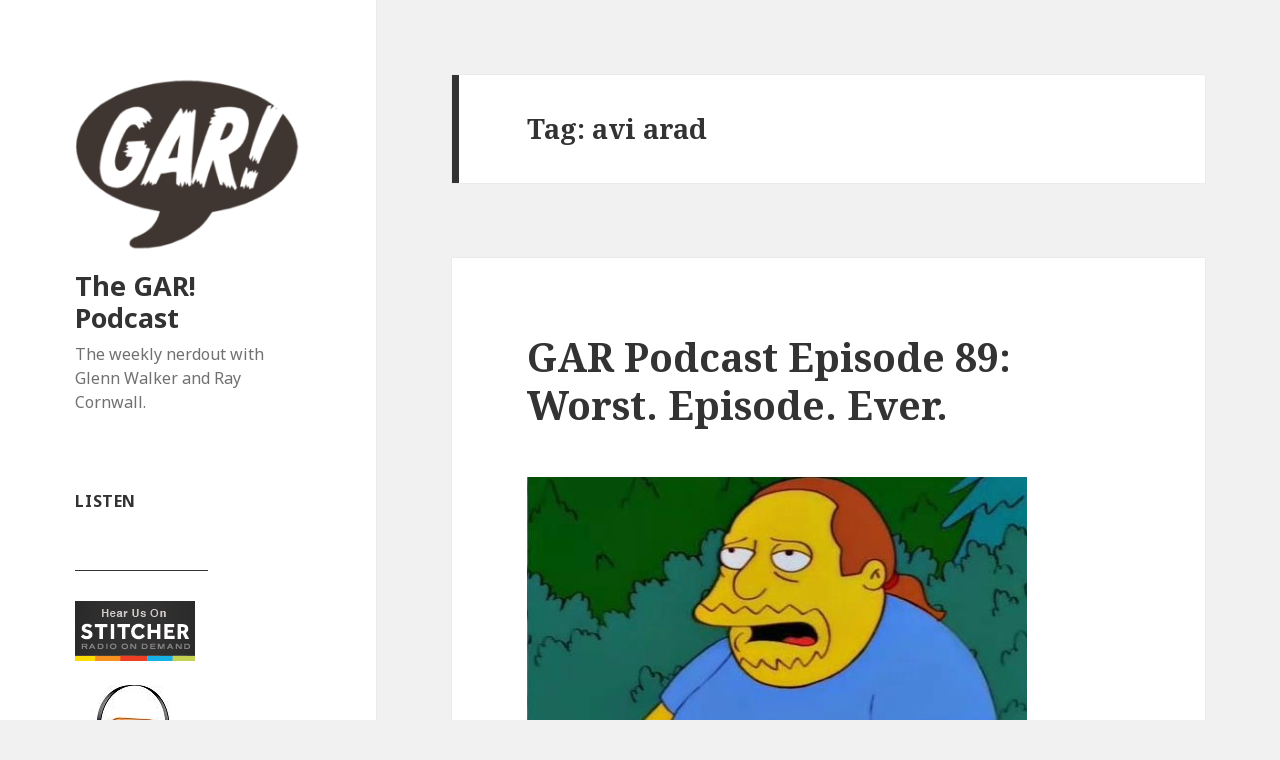

--- FILE ---
content_type: text/html; charset=UTF-8
request_url: https://www.garpodcast.com/tag/avi-arad/
body_size: 19047
content:
<!DOCTYPE html>
<html lang="en-US" class="no-js">
<head>
	<meta charset="UTF-8">
	<meta name="viewport" content="width=device-width">
	<link rel="profile" href="https://gmpg.org/xfn/11">
	<link rel="pingback" href="https://www.garpodcast.com/xmlrpc.php">
	<!--[if lt IE 9]>
	<script src="https://www.garpodcast.com/wp-content/themes/twentyfifteen/js/html5.js?ver=3.7.0"></script>
	<![endif]-->
	<script>(function(html){html.className = html.className.replace(/\bno-js\b/,'js')})(document.documentElement);</script>
<title>avi arad &#8211; The GAR! Podcast</title>
<meta name='robots' content='max-image-preview:large' />
<link rel='dns-prefetch' href='//platform-api.sharethis.com' />
<link rel='dns-prefetch' href='//fonts.googleapis.com' />
<link href='https://fonts.gstatic.com' crossorigin rel='preconnect' />
<link rel="alternate" type="application/rss+xml" title="The GAR! Podcast &raquo; Feed" href="https://www.garpodcast.com/feed/" />
<link rel="alternate" type="application/rss+xml" title="The GAR! Podcast &raquo; Comments Feed" href="https://www.garpodcast.com/comments/feed/" />
<link rel="alternate" type="application/rss+xml" title="The GAR! Podcast &raquo; avi arad Tag Feed" href="https://www.garpodcast.com/tag/avi-arad/feed/" />
<style id='wp-img-auto-sizes-contain-inline-css'>
img:is([sizes=auto i],[sizes^="auto," i]){contain-intrinsic-size:3000px 1500px}
/*# sourceURL=wp-img-auto-sizes-contain-inline-css */
</style>
<style id='wp-emoji-styles-inline-css'>

	img.wp-smiley, img.emoji {
		display: inline !important;
		border: none !important;
		box-shadow: none !important;
		height: 1em !important;
		width: 1em !important;
		margin: 0 0.07em !important;
		vertical-align: -0.1em !important;
		background: none !important;
		padding: 0 !important;
	}
/*# sourceURL=wp-emoji-styles-inline-css */
</style>
<style id='wp-block-library-inline-css'>
:root{--wp-block-synced-color:#7a00df;--wp-block-synced-color--rgb:122,0,223;--wp-bound-block-color:var(--wp-block-synced-color);--wp-editor-canvas-background:#ddd;--wp-admin-theme-color:#007cba;--wp-admin-theme-color--rgb:0,124,186;--wp-admin-theme-color-darker-10:#006ba1;--wp-admin-theme-color-darker-10--rgb:0,107,160.5;--wp-admin-theme-color-darker-20:#005a87;--wp-admin-theme-color-darker-20--rgb:0,90,135;--wp-admin-border-width-focus:2px}@media (min-resolution:192dpi){:root{--wp-admin-border-width-focus:1.5px}}.wp-element-button{cursor:pointer}:root .has-very-light-gray-background-color{background-color:#eee}:root .has-very-dark-gray-background-color{background-color:#313131}:root .has-very-light-gray-color{color:#eee}:root .has-very-dark-gray-color{color:#313131}:root .has-vivid-green-cyan-to-vivid-cyan-blue-gradient-background{background:linear-gradient(135deg,#00d084,#0693e3)}:root .has-purple-crush-gradient-background{background:linear-gradient(135deg,#34e2e4,#4721fb 50%,#ab1dfe)}:root .has-hazy-dawn-gradient-background{background:linear-gradient(135deg,#faaca8,#dad0ec)}:root .has-subdued-olive-gradient-background{background:linear-gradient(135deg,#fafae1,#67a671)}:root .has-atomic-cream-gradient-background{background:linear-gradient(135deg,#fdd79a,#004a59)}:root .has-nightshade-gradient-background{background:linear-gradient(135deg,#330968,#31cdcf)}:root .has-midnight-gradient-background{background:linear-gradient(135deg,#020381,#2874fc)}:root{--wp--preset--font-size--normal:16px;--wp--preset--font-size--huge:42px}.has-regular-font-size{font-size:1em}.has-larger-font-size{font-size:2.625em}.has-normal-font-size{font-size:var(--wp--preset--font-size--normal)}.has-huge-font-size{font-size:var(--wp--preset--font-size--huge)}.has-text-align-center{text-align:center}.has-text-align-left{text-align:left}.has-text-align-right{text-align:right}.has-fit-text{white-space:nowrap!important}#end-resizable-editor-section{display:none}.aligncenter{clear:both}.items-justified-left{justify-content:flex-start}.items-justified-center{justify-content:center}.items-justified-right{justify-content:flex-end}.items-justified-space-between{justify-content:space-between}.screen-reader-text{border:0;clip-path:inset(50%);height:1px;margin:-1px;overflow:hidden;padding:0;position:absolute;width:1px;word-wrap:normal!important}.screen-reader-text:focus{background-color:#ddd;clip-path:none;color:#444;display:block;font-size:1em;height:auto;left:5px;line-height:normal;padding:15px 23px 14px;text-decoration:none;top:5px;width:auto;z-index:100000}html :where(.has-border-color){border-style:solid}html :where([style*=border-top-color]){border-top-style:solid}html :where([style*=border-right-color]){border-right-style:solid}html :where([style*=border-bottom-color]){border-bottom-style:solid}html :where([style*=border-left-color]){border-left-style:solid}html :where([style*=border-width]){border-style:solid}html :where([style*=border-top-width]){border-top-style:solid}html :where([style*=border-right-width]){border-right-style:solid}html :where([style*=border-bottom-width]){border-bottom-style:solid}html :where([style*=border-left-width]){border-left-style:solid}html :where(img[class*=wp-image-]){height:auto;max-width:100%}:where(figure){margin:0 0 1em}html :where(.is-position-sticky){--wp-admin--admin-bar--position-offset:var(--wp-admin--admin-bar--height,0px)}@media screen and (max-width:600px){html :where(.is-position-sticky){--wp-admin--admin-bar--position-offset:0px}}

/*# sourceURL=wp-block-library-inline-css */
</style><style id='global-styles-inline-css'>
:root{--wp--preset--aspect-ratio--square: 1;--wp--preset--aspect-ratio--4-3: 4/3;--wp--preset--aspect-ratio--3-4: 3/4;--wp--preset--aspect-ratio--3-2: 3/2;--wp--preset--aspect-ratio--2-3: 2/3;--wp--preset--aspect-ratio--16-9: 16/9;--wp--preset--aspect-ratio--9-16: 9/16;--wp--preset--color--black: #000000;--wp--preset--color--cyan-bluish-gray: #abb8c3;--wp--preset--color--white: #fff;--wp--preset--color--pale-pink: #f78da7;--wp--preset--color--vivid-red: #cf2e2e;--wp--preset--color--luminous-vivid-orange: #ff6900;--wp--preset--color--luminous-vivid-amber: #fcb900;--wp--preset--color--light-green-cyan: #7bdcb5;--wp--preset--color--vivid-green-cyan: #00d084;--wp--preset--color--pale-cyan-blue: #8ed1fc;--wp--preset--color--vivid-cyan-blue: #0693e3;--wp--preset--color--vivid-purple: #9b51e0;--wp--preset--color--dark-gray: #111;--wp--preset--color--light-gray: #f1f1f1;--wp--preset--color--yellow: #f4ca16;--wp--preset--color--dark-brown: #352712;--wp--preset--color--medium-pink: #e53b51;--wp--preset--color--light-pink: #ffe5d1;--wp--preset--color--dark-purple: #2e2256;--wp--preset--color--purple: #674970;--wp--preset--color--blue-gray: #22313f;--wp--preset--color--bright-blue: #55c3dc;--wp--preset--color--light-blue: #e9f2f9;--wp--preset--gradient--vivid-cyan-blue-to-vivid-purple: linear-gradient(135deg,rgb(6,147,227) 0%,rgb(155,81,224) 100%);--wp--preset--gradient--light-green-cyan-to-vivid-green-cyan: linear-gradient(135deg,rgb(122,220,180) 0%,rgb(0,208,130) 100%);--wp--preset--gradient--luminous-vivid-amber-to-luminous-vivid-orange: linear-gradient(135deg,rgb(252,185,0) 0%,rgb(255,105,0) 100%);--wp--preset--gradient--luminous-vivid-orange-to-vivid-red: linear-gradient(135deg,rgb(255,105,0) 0%,rgb(207,46,46) 100%);--wp--preset--gradient--very-light-gray-to-cyan-bluish-gray: linear-gradient(135deg,rgb(238,238,238) 0%,rgb(169,184,195) 100%);--wp--preset--gradient--cool-to-warm-spectrum: linear-gradient(135deg,rgb(74,234,220) 0%,rgb(151,120,209) 20%,rgb(207,42,186) 40%,rgb(238,44,130) 60%,rgb(251,105,98) 80%,rgb(254,248,76) 100%);--wp--preset--gradient--blush-light-purple: linear-gradient(135deg,rgb(255,206,236) 0%,rgb(152,150,240) 100%);--wp--preset--gradient--blush-bordeaux: linear-gradient(135deg,rgb(254,205,165) 0%,rgb(254,45,45) 50%,rgb(107,0,62) 100%);--wp--preset--gradient--luminous-dusk: linear-gradient(135deg,rgb(255,203,112) 0%,rgb(199,81,192) 50%,rgb(65,88,208) 100%);--wp--preset--gradient--pale-ocean: linear-gradient(135deg,rgb(255,245,203) 0%,rgb(182,227,212) 50%,rgb(51,167,181) 100%);--wp--preset--gradient--electric-grass: linear-gradient(135deg,rgb(202,248,128) 0%,rgb(113,206,126) 100%);--wp--preset--gradient--midnight: linear-gradient(135deg,rgb(2,3,129) 0%,rgb(40,116,252) 100%);--wp--preset--font-size--small: 13px;--wp--preset--font-size--medium: 20px;--wp--preset--font-size--large: 36px;--wp--preset--font-size--x-large: 42px;--wp--preset--spacing--20: 0.44rem;--wp--preset--spacing--30: 0.67rem;--wp--preset--spacing--40: 1rem;--wp--preset--spacing--50: 1.5rem;--wp--preset--spacing--60: 2.25rem;--wp--preset--spacing--70: 3.38rem;--wp--preset--spacing--80: 5.06rem;--wp--preset--shadow--natural: 6px 6px 9px rgba(0, 0, 0, 0.2);--wp--preset--shadow--deep: 12px 12px 50px rgba(0, 0, 0, 0.4);--wp--preset--shadow--sharp: 6px 6px 0px rgba(0, 0, 0, 0.2);--wp--preset--shadow--outlined: 6px 6px 0px -3px rgb(255, 255, 255), 6px 6px rgb(0, 0, 0);--wp--preset--shadow--crisp: 6px 6px 0px rgb(0, 0, 0);}:where(.is-layout-flex){gap: 0.5em;}:where(.is-layout-grid){gap: 0.5em;}body .is-layout-flex{display: flex;}.is-layout-flex{flex-wrap: wrap;align-items: center;}.is-layout-flex > :is(*, div){margin: 0;}body .is-layout-grid{display: grid;}.is-layout-grid > :is(*, div){margin: 0;}:where(.wp-block-columns.is-layout-flex){gap: 2em;}:where(.wp-block-columns.is-layout-grid){gap: 2em;}:where(.wp-block-post-template.is-layout-flex){gap: 1.25em;}:where(.wp-block-post-template.is-layout-grid){gap: 1.25em;}.has-black-color{color: var(--wp--preset--color--black) !important;}.has-cyan-bluish-gray-color{color: var(--wp--preset--color--cyan-bluish-gray) !important;}.has-white-color{color: var(--wp--preset--color--white) !important;}.has-pale-pink-color{color: var(--wp--preset--color--pale-pink) !important;}.has-vivid-red-color{color: var(--wp--preset--color--vivid-red) !important;}.has-luminous-vivid-orange-color{color: var(--wp--preset--color--luminous-vivid-orange) !important;}.has-luminous-vivid-amber-color{color: var(--wp--preset--color--luminous-vivid-amber) !important;}.has-light-green-cyan-color{color: var(--wp--preset--color--light-green-cyan) !important;}.has-vivid-green-cyan-color{color: var(--wp--preset--color--vivid-green-cyan) !important;}.has-pale-cyan-blue-color{color: var(--wp--preset--color--pale-cyan-blue) !important;}.has-vivid-cyan-blue-color{color: var(--wp--preset--color--vivid-cyan-blue) !important;}.has-vivid-purple-color{color: var(--wp--preset--color--vivid-purple) !important;}.has-black-background-color{background-color: var(--wp--preset--color--black) !important;}.has-cyan-bluish-gray-background-color{background-color: var(--wp--preset--color--cyan-bluish-gray) !important;}.has-white-background-color{background-color: var(--wp--preset--color--white) !important;}.has-pale-pink-background-color{background-color: var(--wp--preset--color--pale-pink) !important;}.has-vivid-red-background-color{background-color: var(--wp--preset--color--vivid-red) !important;}.has-luminous-vivid-orange-background-color{background-color: var(--wp--preset--color--luminous-vivid-orange) !important;}.has-luminous-vivid-amber-background-color{background-color: var(--wp--preset--color--luminous-vivid-amber) !important;}.has-light-green-cyan-background-color{background-color: var(--wp--preset--color--light-green-cyan) !important;}.has-vivid-green-cyan-background-color{background-color: var(--wp--preset--color--vivid-green-cyan) !important;}.has-pale-cyan-blue-background-color{background-color: var(--wp--preset--color--pale-cyan-blue) !important;}.has-vivid-cyan-blue-background-color{background-color: var(--wp--preset--color--vivid-cyan-blue) !important;}.has-vivid-purple-background-color{background-color: var(--wp--preset--color--vivid-purple) !important;}.has-black-border-color{border-color: var(--wp--preset--color--black) !important;}.has-cyan-bluish-gray-border-color{border-color: var(--wp--preset--color--cyan-bluish-gray) !important;}.has-white-border-color{border-color: var(--wp--preset--color--white) !important;}.has-pale-pink-border-color{border-color: var(--wp--preset--color--pale-pink) !important;}.has-vivid-red-border-color{border-color: var(--wp--preset--color--vivid-red) !important;}.has-luminous-vivid-orange-border-color{border-color: var(--wp--preset--color--luminous-vivid-orange) !important;}.has-luminous-vivid-amber-border-color{border-color: var(--wp--preset--color--luminous-vivid-amber) !important;}.has-light-green-cyan-border-color{border-color: var(--wp--preset--color--light-green-cyan) !important;}.has-vivid-green-cyan-border-color{border-color: var(--wp--preset--color--vivid-green-cyan) !important;}.has-pale-cyan-blue-border-color{border-color: var(--wp--preset--color--pale-cyan-blue) !important;}.has-vivid-cyan-blue-border-color{border-color: var(--wp--preset--color--vivid-cyan-blue) !important;}.has-vivid-purple-border-color{border-color: var(--wp--preset--color--vivid-purple) !important;}.has-vivid-cyan-blue-to-vivid-purple-gradient-background{background: var(--wp--preset--gradient--vivid-cyan-blue-to-vivid-purple) !important;}.has-light-green-cyan-to-vivid-green-cyan-gradient-background{background: var(--wp--preset--gradient--light-green-cyan-to-vivid-green-cyan) !important;}.has-luminous-vivid-amber-to-luminous-vivid-orange-gradient-background{background: var(--wp--preset--gradient--luminous-vivid-amber-to-luminous-vivid-orange) !important;}.has-luminous-vivid-orange-to-vivid-red-gradient-background{background: var(--wp--preset--gradient--luminous-vivid-orange-to-vivid-red) !important;}.has-very-light-gray-to-cyan-bluish-gray-gradient-background{background: var(--wp--preset--gradient--very-light-gray-to-cyan-bluish-gray) !important;}.has-cool-to-warm-spectrum-gradient-background{background: var(--wp--preset--gradient--cool-to-warm-spectrum) !important;}.has-blush-light-purple-gradient-background{background: var(--wp--preset--gradient--blush-light-purple) !important;}.has-blush-bordeaux-gradient-background{background: var(--wp--preset--gradient--blush-bordeaux) !important;}.has-luminous-dusk-gradient-background{background: var(--wp--preset--gradient--luminous-dusk) !important;}.has-pale-ocean-gradient-background{background: var(--wp--preset--gradient--pale-ocean) !important;}.has-electric-grass-gradient-background{background: var(--wp--preset--gradient--electric-grass) !important;}.has-midnight-gradient-background{background: var(--wp--preset--gradient--midnight) !important;}.has-small-font-size{font-size: var(--wp--preset--font-size--small) !important;}.has-medium-font-size{font-size: var(--wp--preset--font-size--medium) !important;}.has-large-font-size{font-size: var(--wp--preset--font-size--large) !important;}.has-x-large-font-size{font-size: var(--wp--preset--font-size--x-large) !important;}
/*# sourceURL=global-styles-inline-css */
</style>

<style id='classic-theme-styles-inline-css'>
/*! This file is auto-generated */
.wp-block-button__link{color:#fff;background-color:#32373c;border-radius:9999px;box-shadow:none;text-decoration:none;padding:calc(.667em + 2px) calc(1.333em + 2px);font-size:1.125em}.wp-block-file__button{background:#32373c;color:#fff;text-decoration:none}
/*# sourceURL=/wp-includes/css/classic-themes.min.css */
</style>
<link rel='stylesheet' id='archives-cal-calendrier-css' href='https://www.garpodcast.com/wp-content/plugins/archives-calendar-widget/themes/calendrier.css?ver=1.0.15' media='all' />
<link rel='stylesheet' id='twentyfifteen-fonts-css' href='https://fonts.googleapis.com/css?family=Noto+Sans%3A400italic%2C700italic%2C400%2C700%7CNoto+Serif%3A400italic%2C700italic%2C400%2C700%7CInconsolata%3A400%2C700&#038;subset=latin%2Clatin-ext&#038;display=fallback' media='all' />
<link rel='stylesheet' id='genericons-css' href='https://www.garpodcast.com/wp-content/themes/twentyfifteen/genericons/genericons.css?ver=20201208' media='all' />
<link rel='stylesheet' id='twentyfifteen-style-css' href='https://www.garpodcast.com/wp-content/themes/twentyfifteen/style.css?ver=20201208' media='all' />
<link rel='stylesheet' id='twentyfifteen-block-style-css' href='https://www.garpodcast.com/wp-content/themes/twentyfifteen/css/blocks.css?ver=20190102' media='all' />
<script src="https://www.garpodcast.com/wp-includes/js/jquery/jquery.min.js?ver=3.7.1" id="jquery-core-js"></script>
<script src="https://www.garpodcast.com/wp-includes/js/jquery/jquery-migrate.min.js?ver=3.4.1" id="jquery-migrate-js"></script>
<script src="https://www.garpodcast.com/wp-content/plugins/archives-calendar-widget/admin/js/jquery.arcw.js?ver=1.0.15" id="jquery-arcw-js"></script>
<script src="//platform-api.sharethis.com/js/sharethis.js#source=googleanalytics-wordpress#product=ga&amp;property=5fe8e5ca8b74050018e4085b" id="googleanalytics-platform-sharethis-js"></script>
<link rel="https://api.w.org/" href="https://www.garpodcast.com/wp-json/" /><link rel="alternate" title="JSON" type="application/json" href="https://www.garpodcast.com/wp-json/wp/v2/tags/3661" /><link rel="EditURI" type="application/rsd+xml" title="RSD" href="https://www.garpodcast.com/xmlrpc.php?rsd" />
<meta name="generator" content="WordPress 6.9" />
<link rel="icon" href="https://www.garpodcast.com/wp-content/uploads/2013/04/cropped-GAR-Logo-3-1-32x32.png" sizes="32x32" />
<link rel="icon" href="https://www.garpodcast.com/wp-content/uploads/2013/04/cropped-GAR-Logo-3-1-192x192.png" sizes="192x192" />
<link rel="apple-touch-icon" href="https://www.garpodcast.com/wp-content/uploads/2013/04/cropped-GAR-Logo-3-1-180x180.png" />
<meta name="msapplication-TileImage" content="https://www.garpodcast.com/wp-content/uploads/2013/04/cropped-GAR-Logo-3-1-270x270.png" />
</head>

<body class="archive tag tag-avi-arad tag-3661 wp-custom-logo wp-embed-responsive wp-theme-twentyfifteen">
<div id="page" class="hfeed site">
	<a class="skip-link screen-reader-text" href="#content">Skip to content</a>

	<div id="sidebar" class="sidebar">
		<header id="masthead" class="site-header" role="banner">
			<div class="site-branding">
				<a href="https://www.garpodcast.com/" class="custom-logo-link" rel="home"><img width="248" height="196" src="https://www.garpodcast.com/wp-content/uploads/2013/04/cropped-GAR-Logo-3.png" class="custom-logo" alt="The GAR! Podcast" decoding="async" /></a>						<p class="site-title"><a href="https://www.garpodcast.com/" rel="home">The GAR! Podcast</a></p>
												<p class="site-description">The weekly nerdout with Glenn Walker and Ray Cornwall.</p>
										<button class="secondary-toggle">Menu and widgets</button>
			</div><!-- .site-branding -->
		</header><!-- .site-header -->

			<div id="secondary" class="secondary">

		
		
					<div id="widget-area" class="widget-area" role="complementary">
				<aside id="custom_html-2" class="widget_text widget widget_custom_html"><h2 class="widget-title">Listen</h2><div class="textwidget custom-html-widget"><a href="https://itunes.apple.com/us/podcast/gar-the-glenn-and-ray-podcast/id640203371?mt=2" style="display:inline-block;overflow:hidden;background:url(//linkmaker.itunes.apple.com/assets/shared/badges/en-us/podcast-lrg.svg) no-repeat;width:133px;height:34px;background-size:contain;"></a><p><p>
<a href="http://stitcher.com<br>/listen.php?fid=34930"><img src="http://www.garpodcast.com/wp-content/uploads/2013/05/Stitcher.jpg"></a><br><p>
<a href="http://garpodcast.libsyn.com/rss"><img src="http://www.garpodcast.com/wp-content/uploads/2013/05/podcaster_small.jpg"></a><p>
 <a href="https://biffbampop.com/the-biff-bam-pop-podcast-network/"><img src="http://www.garpodcast.com/wp-content/uploads/2016/05/biffbampopcast-e1462813016160.jpg"></a></div></aside><aside id="search-4" class="widget widget_search"><form role="search" method="get" class="search-form" action="https://www.garpodcast.com/">
				<label>
					<span class="screen-reader-text">Search for:</span>
					<input type="search" class="search-field" placeholder="Search &hellip;" value="" name="s" />
				</label>
				<input type="submit" class="search-submit screen-reader-text" value="Search" />
			</form></aside><aside id="archives_calendar-2" class="widget widget_archives_calendar"><h2 class="widget-title">Past Shows</h2>
<!-- Archives Calendar Widget by Aleksei Polechin - alek´ - http://alek.be -->
<div class="calendar-archives calendrier" id="arc-Past Shows-19"><div class="calendar-navigation"><a href="" class="prev-year"><span><</span></a><div class="menu-container months"><a href="https://www.garpodcast.com/2015/02/" class="title">February 2015</a><ul class="menu"><li><a href="https://www.garpodcast.com/2017/12/" class="2017 12" rel="0" >December 2017</a></li><li><a href="https://www.garpodcast.com/2017/11/" class="2017 11" rel="1" >November 2017</a></li><li><a href="https://www.garpodcast.com/2017/10/" class="2017 10" rel="2" >October 2017</a></li><li><a href="https://www.garpodcast.com/2017/09/" class="2017 9" rel="3" >September 2017</a></li><li><a href="https://www.garpodcast.com/2017/08/" class="2017 8" rel="4" >August 2017</a></li><li><a href="https://www.garpodcast.com/2017/07/" class="2017 7" rel="5" >July 2017</a></li><li><a href="https://www.garpodcast.com/2017/06/" class="2017 6" rel="6" >June 2017</a></li><li><a href="https://www.garpodcast.com/2017/05/" class="2017 5" rel="7" >May 2017</a></li><li><a href="https://www.garpodcast.com/2017/04/" class="2017 4" rel="8" >April 2017</a></li><li><a href="https://www.garpodcast.com/2017/03/" class="2017 3" rel="9" >March 2017</a></li><li><a href="https://www.garpodcast.com/2017/01/" class="2017 1" rel="10" >January 2017</a></li><li><a href="https://www.garpodcast.com/2016/12/" class="2016 12" rel="11" >December 2016</a></li><li><a href="https://www.garpodcast.com/2016/11/" class="2016 11" rel="12" >November 2016</a></li><li><a href="https://www.garpodcast.com/2016/10/" class="2016 10" rel="13" >October 2016</a></li><li><a href="https://www.garpodcast.com/2016/09/" class="2016 9" rel="14" >September 2016</a></li><li><a href="https://www.garpodcast.com/2016/08/" class="2016 8" rel="15" >August 2016</a></li><li><a href="https://www.garpodcast.com/2016/07/" class="2016 7" rel="16" >July 2016</a></li><li><a href="https://www.garpodcast.com/2016/06/" class="2016 6" rel="17" >June 2016</a></li><li><a href="https://www.garpodcast.com/2016/05/" class="2016 5" rel="18" >May 2016</a></li><li><a href="https://www.garpodcast.com/2016/04/" class="2016 4" rel="19" >April 2016</a></li><li><a href="https://www.garpodcast.com/2016/03/" class="2016 3" rel="20" >March 2016</a></li><li><a href="https://www.garpodcast.com/2016/02/" class="2016 2" rel="21" >February 2016</a></li><li><a href="https://www.garpodcast.com/2016/01/" class="2016 1" rel="22" >January 2016</a></li><li><a href="https://www.garpodcast.com/2015/12/" class="2015 12" rel="23" >December 2015</a></li><li><a href="https://www.garpodcast.com/2015/11/" class="2015 11" rel="24" >November 2015</a></li><li><a href="https://www.garpodcast.com/2015/10/" class="2015 10" rel="25" >October 2015</a></li><li><a href="https://www.garpodcast.com/2015/09/" class="2015 9" rel="26" >September 2015</a></li><li><a href="https://www.garpodcast.com/2015/08/" class="2015 8" rel="27" >August 2015</a></li><li><a href="https://www.garpodcast.com/2015/07/" class="2015 7" rel="28" >July 2015</a></li><li><a href="https://www.garpodcast.com/2015/06/" class="2015 6" rel="29" >June 2015</a></li><li><a href="https://www.garpodcast.com/2015/05/" class="2015 5" rel="30" >May 2015</a></li><li><a href="https://www.garpodcast.com/2015/04/" class="2015 4" rel="31" >April 2015</a></li><li><a href="https://www.garpodcast.com/2015/03/" class="2015 3" rel="32" >March 2015</a></li><li><a href="https://www.garpodcast.com/2015/02/" class="2015 2 current" rel="33" >February 2015</a></li><li><a href="https://www.garpodcast.com/2015/01/" class="2015 1" rel="34" >January 2015</a></li><li><a href="https://www.garpodcast.com/2014/12/" class="2014 12" rel="35" >December 2014</a></li><li><a href="https://www.garpodcast.com/2014/11/" class="2014 11" rel="36" >November 2014</a></li><li><a href="https://www.garpodcast.com/2014/10/" class="2014 10" rel="37" >October 2014</a></li><li><a href="https://www.garpodcast.com/2014/09/" class="2014 9" rel="38" >September 2014</a></li><li><a href="https://www.garpodcast.com/2014/08/" class="2014 8" rel="39" >August 2014</a></li><li><a href="https://www.garpodcast.com/2014/07/" class="2014 7" rel="40" >July 2014</a></li><li><a href="https://www.garpodcast.com/2014/06/" class="2014 6" rel="41" >June 2014</a></li><li><a href="https://www.garpodcast.com/2014/05/" class="2014 5" rel="42" >May 2014</a></li><li><a href="https://www.garpodcast.com/2014/04/" class="2014 4" rel="43" >April 2014</a></li><li><a href="https://www.garpodcast.com/2014/03/" class="2014 3" rel="44" >March 2014</a></li><li><a href="https://www.garpodcast.com/2014/02/" class="2014 2" rel="45" >February 2014</a></li><li><a href="https://www.garpodcast.com/2014/01/" class="2014 1" rel="46" >January 2014</a></li><li><a href="https://www.garpodcast.com/2013/12/" class="2013 12" rel="47" >December 2013</a></li><li><a href="https://www.garpodcast.com/2013/11/" class="2013 11" rel="48" >November 2013</a></li><li><a href="https://www.garpodcast.com/2013/10/" class="2013 10" rel="49" >October 2013</a></li><li><a href="https://www.garpodcast.com/2013/09/" class="2013 9" rel="50" >September 2013</a></li><li><a href="https://www.garpodcast.com/2013/08/" class="2013 8" rel="51" >August 2013</a></li><li><a href="https://www.garpodcast.com/2013/07/" class="2013 7" rel="52" >July 2013</a></li><li><a href="https://www.garpodcast.com/2013/06/" class="2013 6" rel="53" >June 2013</a></li><li><a href="https://www.garpodcast.com/2013/05/" class="2013 5" rel="54" >May 2013</a></li><li><a href="https://www.garpodcast.com/2013/04/" class="2013 4" rel="55" >April 2013</a></li></ul><div class="arrow-down"><span>&#x25bc;</span></div></div><a href="" class="next-year"><span>></span></a></div><div class="week-row weekdays"><span class="day weekday">Mon</span><span class="day weekday">Tue</span><span class="day weekday">Wed</span><span class="day weekday">Thu</span><span class="day weekday">Fri</span><span class="day weekday">Sat</span><span class="day weekday last">Sun</span></div><div class="archives-years"><div class="year 12 2017" rel="0"><div class="week-row"><span class="day noday">&nbsp;</span><span class="day noday">&nbsp;</span><span class="day noday">&nbsp;</span><span class="day noday">&nbsp;</span><span class="day has-posts"><a href="https://www.garpodcast.com/2017/12/01/" title="December 1, 2017" data-date="2017-12-1">1</a></span><span class="day">2</span><span class="day last">3</span></div>
<div class="week-row">
<span class="day">4</span><span class="day">5</span><span class="day">6</span><span class="day">7</span><span class="day">8</span><span class="day">9</span><span class="day last">10</span></div>
<div class="week-row">
<span class="day">11</span><span class="day">12</span><span class="day">13</span><span class="day">14</span><span class="day">15</span><span class="day">16</span><span class="day last">17</span></div>
<div class="week-row">
<span class="day">18</span><span class="day">19</span><span class="day">20</span><span class="day">21</span><span class="day">22</span><span class="day">23</span><span class="day last">24</span></div>
<div class="week-row">
<span class="day">25</span><span class="day">26</span><span class="day">27</span><span class="day">28</span><span class="day">29</span><span class="day">30</span><span class="day last">31</span></div>
<div class="week-row">
<span class="day noday">&nbsp;</span><span class="day noday">&nbsp;</span><span class="day noday">&nbsp;</span><span class="day noday">&nbsp;</span><span class="day noday">&nbsp;</span><span class="day noday">&nbsp;</span><span class="day noday last">&nbsp;</span></div>
<div class="week-row">
</div>
</div>
<div class="year 11 2017" rel="1"><div class="week-row"><span class="day noday">&nbsp;</span><span class="day noday">&nbsp;</span><span class="day">1</span><span class="day">2</span><span class="day">3</span><span class="day">4</span><span class="day last">5</span></div>
<div class="week-row">
<span class="day">6</span><span class="day">7</span><span class="day">8</span><span class="day">9</span><span class="day">10</span><span class="day">11</span><span class="day last">12</span></div>
<div class="week-row">
<span class="day">13</span><span class="day">14</span><span class="day has-posts"><a href="https://www.garpodcast.com/2017/11/15/" title="November 15, 2017" data-date="2017-11-15">15</a></span><span class="day">16</span><span class="day">17</span><span class="day">18</span><span class="day last">19</span></div>
<div class="week-row">
<span class="day">20</span><span class="day">21</span><span class="day">22</span><span class="day">23</span><span class="day">24</span><span class="day">25</span><span class="day last">26</span></div>
<div class="week-row">
<span class="day">27</span><span class="day">28</span><span class="day">29</span><span class="day">30</span><span class="day noday">&nbsp;</span><span class="day noday">&nbsp;</span><span class="day noday last">&nbsp;</span></div>
<div class="week-row">
<span class="day noday">&nbsp;</span><span class="day noday">&nbsp;</span><span class="day noday">&nbsp;</span><span class="day noday">&nbsp;</span><span class="day noday">&nbsp;</span><span class="day noday">&nbsp;</span><span class="day noday last">&nbsp;</span></div>
<div class="week-row">
</div>
</div>
<div class="year 10 2017" rel="2"><div class="week-row"><span class="day noday">&nbsp;</span><span class="day noday">&nbsp;</span><span class="day noday">&nbsp;</span><span class="day noday">&nbsp;</span><span class="day noday">&nbsp;</span><span class="day noday">&nbsp;</span><span class="day last">1</span></div>
<div class="week-row">
<span class="day">2</span><span class="day">3</span><span class="day">4</span><span class="day">5</span><span class="day">6</span><span class="day">7</span><span class="day last">8</span></div>
<div class="week-row">
<span class="day">9</span><span class="day">10</span><span class="day has-posts"><a href="https://www.garpodcast.com/2017/10/11/" title="October 11, 2017" data-date="2017-10-11">11</a></span><span class="day">12</span><span class="day">13</span><span class="day">14</span><span class="day last">15</span></div>
<div class="week-row">
<span class="day">16</span><span class="day has-posts"><a href="https://www.garpodcast.com/2017/10/17/" title="October 17, 2017" data-date="2017-10-17">17</a></span><span class="day">18</span><span class="day">19</span><span class="day">20</span><span class="day">21</span><span class="day last">22</span></div>
<div class="week-row">
<span class="day">23</span><span class="day">24</span><span class="day">25</span><span class="day">26</span><span class="day">27</span><span class="day">28</span><span class="day last has-posts"><a href="https://www.garpodcast.com/2017/10/29/" title="October 29, 2017" data-date="2017-10-29">29</a></span></div>
<div class="week-row">
<span class="day">30</span><span class="day">31</span><span class="day noday">&nbsp;</span><span class="day noday">&nbsp;</span><span class="day noday">&nbsp;</span><span class="day noday">&nbsp;</span><span class="day noday last">&nbsp;</span></div>
<div class="week-row">
</div>
</div>
<div class="year 9 2017" rel="3"><div class="week-row"><span class="day noday">&nbsp;</span><span class="day noday">&nbsp;</span><span class="day noday">&nbsp;</span><span class="day noday">&nbsp;</span><span class="day">1</span><span class="day">2</span><span class="day last">3</span></div>
<div class="week-row">
<span class="day">4</span><span class="day">5</span><span class="day">6</span><span class="day">7</span><span class="day">8</span><span class="day">9</span><span class="day last">10</span></div>
<div class="week-row">
<span class="day">11</span><span class="day">12</span><span class="day">13</span><span class="day">14</span><span class="day">15</span><span class="day">16</span><span class="day last">17</span></div>
<div class="week-row">
<span class="day">18</span><span class="day">19</span><span class="day has-posts"><a href="https://www.garpodcast.com/2017/09/20/" title="September 20, 2017" data-date="2017-9-20">20</a></span><span class="day">21</span><span class="day">22</span><span class="day">23</span><span class="day last">24</span></div>
<div class="week-row">
<span class="day">25</span><span class="day">26</span><span class="day">27</span><span class="day">28</span><span class="day has-posts"><a href="https://www.garpodcast.com/2017/09/29/" title="September 29, 2017" data-date="2017-9-29">29</a></span><span class="day">30</span><span class="day noday last">&nbsp;</span></div>
<div class="week-row">
<span class="day noday">&nbsp;</span><span class="day noday">&nbsp;</span><span class="day noday">&nbsp;</span><span class="day noday">&nbsp;</span><span class="day noday">&nbsp;</span><span class="day noday">&nbsp;</span><span class="day noday last">&nbsp;</span></div>
<div class="week-row">
</div>
</div>
<div class="year 8 2017" rel="4"><div class="week-row"><span class="day noday">&nbsp;</span><span class="day">1</span><span class="day">2</span><span class="day">3</span><span class="day">4</span><span class="day">5</span><span class="day last">6</span></div>
<div class="week-row">
<span class="day has-posts"><a href="https://www.garpodcast.com/2017/08/07/" title="August 7, 2017" data-date="2017-8-7">7</a></span><span class="day">8</span><span class="day">9</span><span class="day">10</span><span class="day">11</span><span class="day">12</span><span class="day last">13</span></div>
<div class="week-row">
<span class="day has-posts"><a href="https://www.garpodcast.com/2017/08/14/" title="August 14, 2017" data-date="2017-8-14">14</a></span><span class="day">15</span><span class="day">16</span><span class="day">17</span><span class="day">18</span><span class="day">19</span><span class="day last">20</span></div>
<div class="week-row">
<span class="day">21</span><span class="day">22</span><span class="day">23</span><span class="day">24</span><span class="day">25</span><span class="day">26</span><span class="day last">27</span></div>
<div class="week-row">
<span class="day">28</span><span class="day">29</span><span class="day has-posts"><a href="https://www.garpodcast.com/2017/08/30/" title="August 30, 2017" data-date="2017-8-30">30</a></span><span class="day">31</span><span class="day noday">&nbsp;</span><span class="day noday">&nbsp;</span><span class="day noday last">&nbsp;</span></div>
<div class="week-row">
<span class="day noday">&nbsp;</span><span class="day noday">&nbsp;</span><span class="day noday">&nbsp;</span><span class="day noday">&nbsp;</span><span class="day noday">&nbsp;</span><span class="day noday">&nbsp;</span><span class="day noday last">&nbsp;</span></div>
<div class="week-row">
</div>
</div>
<div class="year 7 2017" rel="5"><div class="week-row"><span class="day noday">&nbsp;</span><span class="day noday">&nbsp;</span><span class="day noday">&nbsp;</span><span class="day noday">&nbsp;</span><span class="day noday">&nbsp;</span><span class="day">1</span><span class="day last">2</span></div>
<div class="week-row">
<span class="day">3</span><span class="day">4</span><span class="day">5</span><span class="day">6</span><span class="day has-posts"><a href="https://www.garpodcast.com/2017/07/07/" title="July 7, 2017" data-date="2017-7-7">7</a></span><span class="day">8</span><span class="day last">9</span></div>
<div class="week-row">
<span class="day">10</span><span class="day">11</span><span class="day">12</span><span class="day">13</span><span class="day">14</span><span class="day">15</span><span class="day last">16</span></div>
<div class="week-row">
<span class="day">17</span><span class="day">18</span><span class="day">19</span><span class="day">20</span><span class="day">21</span><span class="day">22</span><span class="day last">23</span></div>
<div class="week-row">
<span class="day has-posts"><a href="https://www.garpodcast.com/2017/07/24/" title="July 24, 2017" data-date="2017-7-24">24</a></span><span class="day">25</span><span class="day">26</span><span class="day">27</span><span class="day">28</span><span class="day">29</span><span class="day last">30</span></div>
<div class="week-row">
<span class="day">31</span><span class="day noday">&nbsp;</span><span class="day noday">&nbsp;</span><span class="day noday">&nbsp;</span><span class="day noday">&nbsp;</span><span class="day noday">&nbsp;</span><span class="day noday last">&nbsp;</span></div>
<div class="week-row">
</div>
</div>
<div class="year 6 2017" rel="6"><div class="week-row"><span class="day noday">&nbsp;</span><span class="day noday">&nbsp;</span><span class="day noday">&nbsp;</span><span class="day">1</span><span class="day">2</span><span class="day">3</span><span class="day last">4</span></div>
<div class="week-row">
<span class="day">5</span><span class="day">6</span><span class="day">7</span><span class="day">8</span><span class="day">9</span><span class="day">10</span><span class="day last">11</span></div>
<div class="week-row">
<span class="day">12</span><span class="day">13</span><span class="day">14</span><span class="day">15</span><span class="day">16</span><span class="day">17</span><span class="day last">18</span></div>
<div class="week-row">
<span class="day">19</span><span class="day">20</span><span class="day has-posts"><a href="https://www.garpodcast.com/2017/06/21/" title="June 21, 2017" data-date="2017-6-21">21</a></span><span class="day">22</span><span class="day">23</span><span class="day">24</span><span class="day last">25</span></div>
<div class="week-row">
<span class="day">26</span><span class="day">27</span><span class="day">28</span><span class="day">29</span><span class="day has-posts"><a href="https://www.garpodcast.com/2017/06/30/" title="June 30, 2017" data-date="2017-6-30">30</a></span><span class="day noday">&nbsp;</span><span class="day noday last">&nbsp;</span></div>
<div class="week-row">
<span class="day noday">&nbsp;</span><span class="day noday">&nbsp;</span><span class="day noday">&nbsp;</span><span class="day noday">&nbsp;</span><span class="day noday">&nbsp;</span><span class="day noday">&nbsp;</span><span class="day noday last">&nbsp;</span></div>
<div class="week-row">
</div>
</div>
<div class="year 5 2017" rel="7"><div class="week-row"><span class="day has-posts"><a href="https://www.garpodcast.com/2017/05/01/" title="May 1, 2017" data-date="2017-5-1">1</a></span><span class="day">2</span><span class="day">3</span><span class="day">4</span><span class="day">5</span><span class="day">6</span><span class="day last">7</span></div>
<div class="week-row">
<span class="day">8</span><span class="day">9</span><span class="day">10</span><span class="day">11</span><span class="day">12</span><span class="day">13</span><span class="day last">14</span></div>
<div class="week-row">
<span class="day has-posts"><a href="https://www.garpodcast.com/2017/05/15/" title="May 15, 2017" data-date="2017-5-15">15</a></span><span class="day">16</span><span class="day">17</span><span class="day">18</span><span class="day">19</span><span class="day">20</span><span class="day last">21</span></div>
<div class="week-row">
<span class="day">22</span><span class="day has-posts"><a href="https://www.garpodcast.com/2017/05/23/" title="May 23, 2017" data-date="2017-5-23">23</a></span><span class="day">24</span><span class="day">25</span><span class="day has-posts"><a href="https://www.garpodcast.com/2017/05/26/" title="May 26, 2017" data-date="2017-5-26">26</a></span><span class="day">27</span><span class="day last">28</span></div>
<div class="week-row">
<span class="day">29</span><span class="day">30</span><span class="day">31</span><span class="day noday">&nbsp;</span><span class="day noday">&nbsp;</span><span class="day noday">&nbsp;</span><span class="day noday last">&nbsp;</span></div>
<div class="week-row">
<span class="day noday">&nbsp;</span><span class="day noday">&nbsp;</span><span class="day noday">&nbsp;</span><span class="day noday">&nbsp;</span><span class="day noday">&nbsp;</span><span class="day noday">&nbsp;</span><span class="day noday last">&nbsp;</span></div>
<div class="week-row">
</div>
</div>
<div class="year 4 2017" rel="8"><div class="week-row"><span class="day noday">&nbsp;</span><span class="day noday">&nbsp;</span><span class="day noday">&nbsp;</span><span class="day noday">&nbsp;</span><span class="day noday">&nbsp;</span><span class="day">1</span><span class="day last">2</span></div>
<div class="week-row">
<span class="day has-posts"><a href="https://www.garpodcast.com/2017/04/03/" title="April 3, 2017" data-date="2017-4-3">3</a></span><span class="day">4</span><span class="day">5</span><span class="day has-posts"><a href="https://www.garpodcast.com/2017/04/06/" title="April 6, 2017" data-date="2017-4-6">6</a></span><span class="day">7</span><span class="day">8</span><span class="day last">9</span></div>
<div class="week-row">
<span class="day">10</span><span class="day">11</span><span class="day has-posts"><a href="https://www.garpodcast.com/2017/04/12/" title="April 12, 2017" data-date="2017-4-12">12</a></span><span class="day">13</span><span class="day">14</span><span class="day">15</span><span class="day last">16</span></div>
<div class="week-row">
<span class="day">17</span><span class="day">18</span><span class="day">19</span><span class="day">20</span><span class="day has-posts"><a href="https://www.garpodcast.com/2017/04/21/" title="April 21, 2017" data-date="2017-4-21">21</a></span><span class="day">22</span><span class="day last">23</span></div>
<div class="week-row">
<span class="day">24</span><span class="day">25</span><span class="day">26</span><span class="day">27</span><span class="day">28</span><span class="day">29</span><span class="day last">30</span></div>
<div class="week-row">
<span class="day noday">&nbsp;</span><span class="day noday">&nbsp;</span><span class="day noday">&nbsp;</span><span class="day noday">&nbsp;</span><span class="day noday">&nbsp;</span><span class="day noday">&nbsp;</span><span class="day noday last">&nbsp;</span></div>
<div class="week-row">
</div>
</div>
<div class="year 3 2017" rel="9"><div class="week-row"><span class="day noday">&nbsp;</span><span class="day noday">&nbsp;</span><span class="day">1</span><span class="day">2</span><span class="day">3</span><span class="day">4</span><span class="day last">5</span></div>
<div class="week-row">
<span class="day">6</span><span class="day">7</span><span class="day">8</span><span class="day">9</span><span class="day has-posts"><a href="https://www.garpodcast.com/2017/03/10/" title="March 10, 2017" data-date="2017-3-10">10</a></span><span class="day">11</span><span class="day last">12</span></div>
<div class="week-row">
<span class="day">13</span><span class="day">14</span><span class="day">15</span><span class="day">16</span><span class="day">17</span><span class="day">18</span><span class="day last">19</span></div>
<div class="week-row">
<span class="day">20</span><span class="day">21</span><span class="day">22</span><span class="day">23</span><span class="day">24</span><span class="day">25</span><span class="day last">26</span></div>
<div class="week-row">
<span class="day">27</span><span class="day">28</span><span class="day">29</span><span class="day">30</span><span class="day">31</span><span class="day noday">&nbsp;</span><span class="day noday last">&nbsp;</span></div>
<div class="week-row">
<span class="day noday">&nbsp;</span><span class="day noday">&nbsp;</span><span class="day noday">&nbsp;</span><span class="day noday">&nbsp;</span><span class="day noday">&nbsp;</span><span class="day noday">&nbsp;</span><span class="day noday last">&nbsp;</span></div>
<div class="week-row">
</div>
</div>
<div class="year 1 2017" rel="10"><div class="week-row"><span class="day noday">&nbsp;</span><span class="day noday">&nbsp;</span><span class="day noday">&nbsp;</span><span class="day noday">&nbsp;</span><span class="day noday">&nbsp;</span><span class="day noday">&nbsp;</span><span class="day last has-posts"><a href="https://www.garpodcast.com/2017/01/01/" title="January 1, 2017" data-date="2017-1-1">1</a></span></div>
<div class="week-row">
<span class="day">2</span><span class="day">3</span><span class="day">4</span><span class="day">5</span><span class="day">6</span><span class="day">7</span><span class="day last">8</span></div>
<div class="week-row">
<span class="day">9</span><span class="day">10</span><span class="day">11</span><span class="day">12</span><span class="day">13</span><span class="day">14</span><span class="day last">15</span></div>
<div class="week-row">
<span class="day">16</span><span class="day">17</span><span class="day">18</span><span class="day">19</span><span class="day has-posts"><a href="https://www.garpodcast.com/2017/01/20/" title="January 20, 2017" data-date="2017-1-20">20</a></span><span class="day">21</span><span class="day last">22</span></div>
<div class="week-row">
<span class="day">23</span><span class="day">24</span><span class="day">25</span><span class="day">26</span><span class="day">27</span><span class="day">28</span><span class="day last has-posts"><a href="https://www.garpodcast.com/2017/01/29/" title="January 29, 2017" data-date="2017-1-29">29</a></span></div>
<div class="week-row">
<span class="day">30</span><span class="day">31</span><span class="day noday">&nbsp;</span><span class="day noday">&nbsp;</span><span class="day noday">&nbsp;</span><span class="day noday">&nbsp;</span><span class="day noday last">&nbsp;</span></div>
<div class="week-row">
</div>
</div>
<div class="year 12 2016" rel="11"><div class="week-row"><span class="day noday">&nbsp;</span><span class="day noday">&nbsp;</span><span class="day noday">&nbsp;</span><span class="day">1</span><span class="day">2</span><span class="day">3</span><span class="day last">4</span></div>
<div class="week-row">
<span class="day">5</span><span class="day">6</span><span class="day">7</span><span class="day">8</span><span class="day">9</span><span class="day">10</span><span class="day last">11</span></div>
<div class="week-row">
<span class="day">12</span><span class="day">13</span><span class="day">14</span><span class="day">15</span><span class="day">16</span><span class="day">17</span><span class="day last has-posts"><a href="https://www.garpodcast.com/2016/12/18/" title="December 18, 2016" data-date="2016-12-18">18</a></span></div>
<div class="week-row">
<span class="day">19</span><span class="day">20</span><span class="day">21</span><span class="day has-posts"><a href="https://www.garpodcast.com/2016/12/22/" title="December 22, 2016" data-date="2016-12-22">22</a></span><span class="day">23</span><span class="day">24</span><span class="day last">25</span></div>
<div class="week-row">
<span class="day">26</span><span class="day">27</span><span class="day">28</span><span class="day">29</span><span class="day">30</span><span class="day">31</span><span class="day noday last">&nbsp;</span></div>
<div class="week-row">
<span class="day noday">&nbsp;</span><span class="day noday">&nbsp;</span><span class="day noday">&nbsp;</span><span class="day noday">&nbsp;</span><span class="day noday">&nbsp;</span><span class="day noday">&nbsp;</span><span class="day noday last">&nbsp;</span></div>
<div class="week-row">
</div>
</div>
<div class="year 11 2016" rel="12"><div class="week-row"><span class="day noday">&nbsp;</span><span class="day">1</span><span class="day">2</span><span class="day">3</span><span class="day">4</span><span class="day">5</span><span class="day last">6</span></div>
<div class="week-row">
<span class="day has-posts"><a href="https://www.garpodcast.com/2016/11/07/" title="November 7, 2016" data-date="2016-11-7">7</a></span><span class="day">8</span><span class="day">9</span><span class="day">10</span><span class="day">11</span><span class="day">12</span><span class="day last">13</span></div>
<div class="week-row">
<span class="day">14</span><span class="day">15</span><span class="day">16</span><span class="day">17</span><span class="day">18</span><span class="day">19</span><span class="day last">20</span></div>
<div class="week-row">
<span class="day">21</span><span class="day">22</span><span class="day">23</span><span class="day">24</span><span class="day">25</span><span class="day">26</span><span class="day last">27</span></div>
<div class="week-row">
<span class="day has-posts"><a href="https://www.garpodcast.com/2016/11/28/" title="November 28, 2016" data-date="2016-11-28">28</a></span><span class="day">29</span><span class="day">30</span><span class="day noday">&nbsp;</span><span class="day noday">&nbsp;</span><span class="day noday">&nbsp;</span><span class="day noday last">&nbsp;</span></div>
<div class="week-row">
<span class="day noday">&nbsp;</span><span class="day noday">&nbsp;</span><span class="day noday">&nbsp;</span><span class="day noday">&nbsp;</span><span class="day noday">&nbsp;</span><span class="day noday">&nbsp;</span><span class="day noday last">&nbsp;</span></div>
<div class="week-row">
</div>
</div>
<div class="year 10 2016" rel="13"><div class="week-row"><span class="day noday">&nbsp;</span><span class="day noday">&nbsp;</span><span class="day noday">&nbsp;</span><span class="day noday">&nbsp;</span><span class="day noday">&nbsp;</span><span class="day">1</span><span class="day last">2</span></div>
<div class="week-row">
<span class="day">3</span><span class="day">4</span><span class="day has-posts"><a href="https://www.garpodcast.com/2016/10/05/" title="October 5, 2016" data-date="2016-10-5">5</a></span><span class="day">6</span><span class="day">7</span><span class="day">8</span><span class="day last">9</span></div>
<div class="week-row">
<span class="day">10</span><span class="day">11</span><span class="day">12</span><span class="day">13</span><span class="day">14</span><span class="day">15</span><span class="day last">16</span></div>
<div class="week-row">
<span class="day">17</span><span class="day">18</span><span class="day">19</span><span class="day">20</span><span class="day">21</span><span class="day">22</span><span class="day last">23</span></div>
<div class="week-row">
<span class="day">24</span><span class="day">25</span><span class="day">26</span><span class="day">27</span><span class="day">28</span><span class="day">29</span><span class="day last">30</span></div>
<div class="week-row">
<span class="day">31</span><span class="day noday">&nbsp;</span><span class="day noday">&nbsp;</span><span class="day noday">&nbsp;</span><span class="day noday">&nbsp;</span><span class="day noday">&nbsp;</span><span class="day noday last">&nbsp;</span></div>
<div class="week-row">
</div>
</div>
<div class="year 9 2016" rel="14"><div class="week-row"><span class="day noday">&nbsp;</span><span class="day noday">&nbsp;</span><span class="day noday">&nbsp;</span><span class="day">1</span><span class="day">2</span><span class="day">3</span><span class="day last">4</span></div>
<div class="week-row">
<span class="day">5</span><span class="day">6</span><span class="day">7</span><span class="day">8</span><span class="day">9</span><span class="day">10</span><span class="day last has-posts"><a href="https://www.garpodcast.com/2016/09/11/" title="September 11, 2016" data-date="2016-9-11">11</a></span></div>
<div class="week-row">
<span class="day">12</span><span class="day">13</span><span class="day">14</span><span class="day">15</span><span class="day">16</span><span class="day">17</span><span class="day last">18</span></div>
<div class="week-row">
<span class="day">19</span><span class="day">20</span><span class="day">21</span><span class="day">22</span><span class="day">23</span><span class="day">24</span><span class="day last">25</span></div>
<div class="week-row">
<span class="day">26</span><span class="day">27</span><span class="day">28</span><span class="day">29</span><span class="day">30</span><span class="day noday">&nbsp;</span><span class="day noday last">&nbsp;</span></div>
<div class="week-row">
<span class="day noday">&nbsp;</span><span class="day noday">&nbsp;</span><span class="day noday">&nbsp;</span><span class="day noday">&nbsp;</span><span class="day noday">&nbsp;</span><span class="day noday">&nbsp;</span><span class="day noday last">&nbsp;</span></div>
<div class="week-row">
</div>
</div>
<div class="year 8 2016" rel="15"><div class="week-row"><span class="day">1</span><span class="day has-posts"><a href="https://www.garpodcast.com/2016/08/02/" title="August 2, 2016" data-date="2016-8-2">2</a></span><span class="day">3</span><span class="day">4</span><span class="day">5</span><span class="day">6</span><span class="day last">7</span></div>
<div class="week-row">
<span class="day">8</span><span class="day">9</span><span class="day">10</span><span class="day">11</span><span class="day">12</span><span class="day">13</span><span class="day last has-posts"><a href="https://www.garpodcast.com/2016/08/14/" title="August 14, 2016" data-date="2016-8-14">14</a></span></div>
<div class="week-row">
<span class="day">15</span><span class="day">16</span><span class="day">17</span><span class="day">18</span><span class="day">19</span><span class="day">20</span><span class="day last">21</span></div>
<div class="week-row">
<span class="day">22</span><span class="day">23</span><span class="day">24</span><span class="day">25</span><span class="day">26</span><span class="day">27</span><span class="day last">28</span></div>
<div class="week-row">
<span class="day">29</span><span class="day">30</span><span class="day has-posts"><a href="https://www.garpodcast.com/2016/08/31/" title="August 31, 2016" data-date="2016-8-31">31</a></span><span class="day noday">&nbsp;</span><span class="day noday">&nbsp;</span><span class="day noday">&nbsp;</span><span class="day noday last">&nbsp;</span></div>
<div class="week-row">
<span class="day noday">&nbsp;</span><span class="day noday">&nbsp;</span><span class="day noday">&nbsp;</span><span class="day noday">&nbsp;</span><span class="day noday">&nbsp;</span><span class="day noday">&nbsp;</span><span class="day noday last">&nbsp;</span></div>
<div class="week-row">
</div>
</div>
<div class="year 7 2016" rel="16"><div class="week-row"><span class="day noday">&nbsp;</span><span class="day noday">&nbsp;</span><span class="day noday">&nbsp;</span><span class="day noday">&nbsp;</span><span class="day has-posts"><a href="https://www.garpodcast.com/2016/07/01/" title="July 1, 2016" data-date="2016-7-1">1</a></span><span class="day">2</span><span class="day last">3</span></div>
<div class="week-row">
<span class="day">4</span><span class="day">5</span><span class="day">6</span><span class="day">7</span><span class="day">8</span><span class="day">9</span><span class="day last">10</span></div>
<div class="week-row">
<span class="day">11</span><span class="day">12</span><span class="day has-posts"><a href="https://www.garpodcast.com/2016/07/13/" title="July 13, 2016" data-date="2016-7-13">13</a></span><span class="day">14</span><span class="day">15</span><span class="day">16</span><span class="day last">17</span></div>
<div class="week-row">
<span class="day has-posts"><a href="https://www.garpodcast.com/2016/07/18/" title="July 18, 2016" data-date="2016-7-18">18</a></span><span class="day">19</span><span class="day">20</span><span class="day">21</span><span class="day">22</span><span class="day">23</span><span class="day last">24</span></div>
<div class="week-row">
<span class="day">25</span><span class="day">26</span><span class="day">27</span><span class="day">28</span><span class="day">29</span><span class="day">30</span><span class="day last">31</span></div>
<div class="week-row">
<span class="day noday">&nbsp;</span><span class="day noday">&nbsp;</span><span class="day noday">&nbsp;</span><span class="day noday">&nbsp;</span><span class="day noday">&nbsp;</span><span class="day noday">&nbsp;</span><span class="day noday last">&nbsp;</span></div>
<div class="week-row">
</div>
</div>
<div class="year 6 2016" rel="17"><div class="week-row"><span class="day noday">&nbsp;</span><span class="day noday">&nbsp;</span><span class="day">1</span><span class="day">2</span><span class="day has-posts"><a href="https://www.garpodcast.com/2016/06/03/" title="June 3, 2016" data-date="2016-6-3">3</a></span><span class="day">4</span><span class="day last">5</span></div>
<div class="week-row">
<span class="day">6</span><span class="day">7</span><span class="day">8</span><span class="day">9</span><span class="day">10</span><span class="day">11</span><span class="day last">12</span></div>
<div class="week-row">
<span class="day">13</span><span class="day">14</span><span class="day has-posts"><a href="https://www.garpodcast.com/2016/06/15/" title="June 15, 2016" data-date="2016-6-15">15</a></span><span class="day">16</span><span class="day">17</span><span class="day">18</span><span class="day last">19</span></div>
<div class="week-row">
<span class="day">20</span><span class="day">21</span><span class="day">22</span><span class="day">23</span><span class="day">24</span><span class="day">25</span><span class="day last">26</span></div>
<div class="week-row">
<span class="day">27</span><span class="day">28</span><span class="day">29</span><span class="day">30</span><span class="day noday">&nbsp;</span><span class="day noday">&nbsp;</span><span class="day noday last">&nbsp;</span></div>
<div class="week-row">
<span class="day noday">&nbsp;</span><span class="day noday">&nbsp;</span><span class="day noday">&nbsp;</span><span class="day noday">&nbsp;</span><span class="day noday">&nbsp;</span><span class="day noday">&nbsp;</span><span class="day noday last">&nbsp;</span></div>
<div class="week-row">
</div>
</div>
<div class="year 5 2016" rel="18"><div class="week-row"><span class="day noday">&nbsp;</span><span class="day noday">&nbsp;</span><span class="day noday">&nbsp;</span><span class="day noday">&nbsp;</span><span class="day noday">&nbsp;</span><span class="day noday">&nbsp;</span><span class="day last">1</span></div>
<div class="week-row">
<span class="day">2</span><span class="day">3</span><span class="day">4</span><span class="day">5</span><span class="day has-posts"><a href="https://www.garpodcast.com/2016/05/06/" title="May 6, 2016" data-date="2016-5-6">6</a></span><span class="day">7</span><span class="day last">8</span></div>
<div class="week-row">
<span class="day">9</span><span class="day">10</span><span class="day">11</span><span class="day">12</span><span class="day has-posts"><a href="https://www.garpodcast.com/2016/05/13/" title="May 13, 2016" data-date="2016-5-13">13</a></span><span class="day">14</span><span class="day last">15</span></div>
<div class="week-row">
<span class="day">16</span><span class="day">17</span><span class="day">18</span><span class="day">19</span><span class="day">20</span><span class="day">21</span><span class="day last">22</span></div>
<div class="week-row">
<span class="day">23</span><span class="day">24</span><span class="day">25</span><span class="day">26</span><span class="day has-posts"><a href="https://www.garpodcast.com/2016/05/27/" title="May 27, 2016" data-date="2016-5-27">27</a></span><span class="day">28</span><span class="day last">29</span></div>
<div class="week-row">
<span class="day">30</span><span class="day">31</span><span class="day noday">&nbsp;</span><span class="day noday">&nbsp;</span><span class="day noday">&nbsp;</span><span class="day noday">&nbsp;</span><span class="day noday last">&nbsp;</span></div>
<div class="week-row">
</div>
</div>
<div class="year 4 2016" rel="19"><div class="week-row"><span class="day noday">&nbsp;</span><span class="day noday">&nbsp;</span><span class="day noday">&nbsp;</span><span class="day noday">&nbsp;</span><span class="day has-posts"><a href="https://www.garpodcast.com/2016/04/01/" title="April 1, 2016" data-date="2016-4-1">1</a></span><span class="day">2</span><span class="day last">3</span></div>
<div class="week-row">
<span class="day">4</span><span class="day">5</span><span class="day">6</span><span class="day">7</span><span class="day">8</span><span class="day">9</span><span class="day last">10</span></div>
<div class="week-row">
<span class="day">11</span><span class="day">12</span><span class="day">13</span><span class="day">14</span><span class="day has-posts"><a href="https://www.garpodcast.com/2016/04/15/" title="April 15, 2016" data-date="2016-4-15">15</a></span><span class="day">16</span><span class="day last">17</span></div>
<div class="week-row">
<span class="day">18</span><span class="day">19</span><span class="day has-posts"><a href="https://www.garpodcast.com/2016/04/20/" title="April 20, 2016" data-date="2016-4-20">20</a></span><span class="day has-posts"><a href="https://www.garpodcast.com/2016/04/21/" title="April 21, 2016" data-date="2016-4-21">21</a></span><span class="day">22</span><span class="day">23</span><span class="day last">24</span></div>
<div class="week-row">
<span class="day">25</span><span class="day">26</span><span class="day">27</span><span class="day has-posts"><a href="https://www.garpodcast.com/2016/04/28/" title="April 28, 2016" data-date="2016-4-28">28</a></span><span class="day">29</span><span class="day">30</span><span class="day noday last">&nbsp;</span></div>
<div class="week-row">
<span class="day noday">&nbsp;</span><span class="day noday">&nbsp;</span><span class="day noday">&nbsp;</span><span class="day noday">&nbsp;</span><span class="day noday">&nbsp;</span><span class="day noday">&nbsp;</span><span class="day noday last">&nbsp;</span></div>
<div class="week-row">
</div>
</div>
<div class="year 3 2016" rel="20"><div class="week-row"><span class="day noday">&nbsp;</span><span class="day">1</span><span class="day">2</span><span class="day">3</span><span class="day has-posts"><a href="https://www.garpodcast.com/2016/03/04/" title="March 4, 2016" data-date="2016-3-4">4</a></span><span class="day">5</span><span class="day last">6</span></div>
<div class="week-row">
<span class="day">7</span><span class="day">8</span><span class="day">9</span><span class="day">10</span><span class="day">11</span><span class="day">12</span><span class="day last">13</span></div>
<div class="week-row">
<span class="day">14</span><span class="day">15</span><span class="day">16</span><span class="day has-posts"><a href="https://www.garpodcast.com/2016/03/17/" title="March 17, 2016" data-date="2016-3-17">17</a></span><span class="day">18</span><span class="day">19</span><span class="day last">20</span></div>
<div class="week-row">
<span class="day">21</span><span class="day">22</span><span class="day">23</span><span class="day">24</span><span class="day">25</span><span class="day">26</span><span class="day last">27</span></div>
<div class="week-row">
<span class="day">28</span><span class="day">29</span><span class="day">30</span><span class="day">31</span><span class="day noday">&nbsp;</span><span class="day noday">&nbsp;</span><span class="day noday last">&nbsp;</span></div>
<div class="week-row">
<span class="day noday">&nbsp;</span><span class="day noday">&nbsp;</span><span class="day noday">&nbsp;</span><span class="day noday">&nbsp;</span><span class="day noday">&nbsp;</span><span class="day noday">&nbsp;</span><span class="day noday last">&nbsp;</span></div>
<div class="week-row">
</div>
</div>
<div class="year 2 2016" rel="21"><div class="week-row"><span class="day has-posts"><a href="https://www.garpodcast.com/2016/02/01/" title="February 1, 2016" data-date="2016-2-1">1</a></span><span class="day">2</span><span class="day">3</span><span class="day">4</span><span class="day">5</span><span class="day">6</span><span class="day last">7</span></div>
<div class="week-row">
<span class="day">8</span><span class="day">9</span><span class="day">10</span><span class="day">11</span><span class="day">12</span><span class="day">13</span><span class="day last">14</span></div>
<div class="week-row">
<span class="day">15</span><span class="day">16</span><span class="day">17</span><span class="day">18</span><span class="day">19</span><span class="day">20</span><span class="day last">21</span></div>
<div class="week-row">
<span class="day">22</span><span class="day has-posts"><a href="https://www.garpodcast.com/2016/02/23/" title="February 23, 2016" data-date="2016-2-23">23</a></span><span class="day">24</span><span class="day">25</span><span class="day">26</span><span class="day">27</span><span class="day last">28</span></div>
<div class="week-row">
<span class="day">29</span><span class="day noday">&nbsp;</span><span class="day noday">&nbsp;</span><span class="day noday">&nbsp;</span><span class="day noday">&nbsp;</span><span class="day noday">&nbsp;</span><span class="day noday last">&nbsp;</span></div>
<div class="week-row">
<span class="day noday">&nbsp;</span><span class="day noday">&nbsp;</span><span class="day noday">&nbsp;</span><span class="day noday">&nbsp;</span><span class="day noday">&nbsp;</span><span class="day noday">&nbsp;</span><span class="day noday last">&nbsp;</span></div>
<div class="week-row">
</div>
</div>
<div class="year 1 2016" rel="22"><div class="week-row"><span class="day noday">&nbsp;</span><span class="day noday">&nbsp;</span><span class="day noday">&nbsp;</span><span class="day noday">&nbsp;</span><span class="day">1</span><span class="day">2</span><span class="day last">3</span></div>
<div class="week-row">
<span class="day">4</span><span class="day">5</span><span class="day">6</span><span class="day">7</span><span class="day">8</span><span class="day">9</span><span class="day last">10</span></div>
<div class="week-row">
<span class="day">11</span><span class="day">12</span><span class="day">13</span><span class="day">14</span><span class="day">15</span><span class="day">16</span><span class="day last">17</span></div>
<div class="week-row">
<span class="day">18</span><span class="day">19</span><span class="day">20</span><span class="day">21</span><span class="day">22</span><span class="day has-posts"><a href="https://www.garpodcast.com/2016/01/23/" title="January 23, 2016" data-date="2016-1-23">23</a></span><span class="day last">24</span></div>
<div class="week-row">
<span class="day">25</span><span class="day">26</span><span class="day">27</span><span class="day">28</span><span class="day">29</span><span class="day">30</span><span class="day last">31</span></div>
<div class="week-row">
<span class="day noday">&nbsp;</span><span class="day noday">&nbsp;</span><span class="day noday">&nbsp;</span><span class="day noday">&nbsp;</span><span class="day noday">&nbsp;</span><span class="day noday">&nbsp;</span><span class="day noday last">&nbsp;</span></div>
<div class="week-row">
</div>
</div>
<div class="year 12 2015" rel="23"><div class="week-row"><span class="day noday">&nbsp;</span><span class="day">1</span><span class="day">2</span><span class="day">3</span><span class="day has-posts"><a href="https://www.garpodcast.com/2015/12/04/" title="December 4, 2015" data-date="2015-12-4">4</a></span><span class="day">5</span><span class="day last">6</span></div>
<div class="week-row">
<span class="day">7</span><span class="day">8</span><span class="day">9</span><span class="day">10</span><span class="day">11</span><span class="day">12</span><span class="day last">13</span></div>
<div class="week-row">
<span class="day">14</span><span class="day">15</span><span class="day">16</span><span class="day">17</span><span class="day">18</span><span class="day">19</span><span class="day last">20</span></div>
<div class="week-row">
<span class="day">21</span><span class="day">22</span><span class="day">23</span><span class="day">24</span><span class="day">25</span><span class="day">26</span><span class="day last">27</span></div>
<div class="week-row">
<span class="day">28</span><span class="day">29</span><span class="day">30</span><span class="day">31</span><span class="day noday">&nbsp;</span><span class="day noday">&nbsp;</span><span class="day noday last">&nbsp;</span></div>
<div class="week-row">
<span class="day noday">&nbsp;</span><span class="day noday">&nbsp;</span><span class="day noday">&nbsp;</span><span class="day noday">&nbsp;</span><span class="day noday">&nbsp;</span><span class="day noday">&nbsp;</span><span class="day noday last">&nbsp;</span></div>
<div class="week-row">
</div>
</div>
<div class="year 11 2015" rel="24"><div class="week-row"><span class="day noday">&nbsp;</span><span class="day noday">&nbsp;</span><span class="day noday">&nbsp;</span><span class="day noday">&nbsp;</span><span class="day noday">&nbsp;</span><span class="day noday">&nbsp;</span><span class="day last">1</span></div>
<div class="week-row">
<span class="day">2</span><span class="day">3</span><span class="day">4</span><span class="day">5</span><span class="day">6</span><span class="day">7</span><span class="day last">8</span></div>
<div class="week-row">
<span class="day">9</span><span class="day">10</span><span class="day">11</span><span class="day">12</span><span class="day">13</span><span class="day">14</span><span class="day last">15</span></div>
<div class="week-row">
<span class="day">16</span><span class="day">17</span><span class="day">18</span><span class="day">19</span><span class="day has-posts"><a href="https://www.garpodcast.com/2015/11/20/" title="November 20, 2015" data-date="2015-11-20">20</a></span><span class="day">21</span><span class="day last">22</span></div>
<div class="week-row">
<span class="day">23</span><span class="day">24</span><span class="day">25</span><span class="day">26</span><span class="day has-posts"><a href="https://www.garpodcast.com/2015/11/27/" title="November 27, 2015" data-date="2015-11-27">27</a></span><span class="day">28</span><span class="day last">29</span></div>
<div class="week-row">
<span class="day">30</span><span class="day noday">&nbsp;</span><span class="day noday">&nbsp;</span><span class="day noday">&nbsp;</span><span class="day noday">&nbsp;</span><span class="day noday">&nbsp;</span><span class="day noday last">&nbsp;</span></div>
<div class="week-row">
</div>
</div>
<div class="year 10 2015" rel="25"><div class="week-row"><span class="day noday">&nbsp;</span><span class="day noday">&nbsp;</span><span class="day noday">&nbsp;</span><span class="day">1</span><span class="day">2</span><span class="day">3</span><span class="day last">4</span></div>
<div class="week-row">
<span class="day">5</span><span class="day">6</span><span class="day">7</span><span class="day has-posts"><a href="https://www.garpodcast.com/2015/10/08/" title="October 8, 2015" data-date="2015-10-8">8</a></span><span class="day">9</span><span class="day">10</span><span class="day last">11</span></div>
<div class="week-row">
<span class="day">12</span><span class="day">13</span><span class="day has-posts"><a href="https://www.garpodcast.com/2015/10/14/" title="October 14, 2015" data-date="2015-10-14">14</a></span><span class="day">15</span><span class="day">16</span><span class="day">17</span><span class="day last">18</span></div>
<div class="week-row">
<span class="day">19</span><span class="day">20</span><span class="day">21</span><span class="day">22</span><span class="day has-posts"><a href="https://www.garpodcast.com/2015/10/23/" title="October 23, 2015" data-date="2015-10-23">23</a></span><span class="day">24</span><span class="day last">25</span></div>
<div class="week-row">
<span class="day">26</span><span class="day">27</span><span class="day">28</span><span class="day">29</span><span class="day">30</span><span class="day">31</span><span class="day noday last">&nbsp;</span></div>
<div class="week-row">
<span class="day noday">&nbsp;</span><span class="day noday">&nbsp;</span><span class="day noday">&nbsp;</span><span class="day noday">&nbsp;</span><span class="day noday">&nbsp;</span><span class="day noday">&nbsp;</span><span class="day noday last">&nbsp;</span></div>
<div class="week-row">
</div>
</div>
<div class="year 9 2015" rel="26"><div class="week-row"><span class="day noday">&nbsp;</span><span class="day has-posts"><a href="https://www.garpodcast.com/2015/09/01/" title="September 1, 2015" data-date="2015-9-1">1</a></span><span class="day">2</span><span class="day">3</span><span class="day">4</span><span class="day">5</span><span class="day last">6</span></div>
<div class="week-row">
<span class="day">7</span><span class="day">8</span><span class="day">9</span><span class="day has-posts"><a href="https://www.garpodcast.com/2015/09/10/" title="September 10, 2015" data-date="2015-9-10">10</a></span><span class="day">11</span><span class="day">12</span><span class="day last">13</span></div>
<div class="week-row">
<span class="day">14</span><span class="day">15</span><span class="day">16</span><span class="day has-posts"><a href="https://www.garpodcast.com/2015/09/17/" title="September 17, 2015" data-date="2015-9-17">17</a></span><span class="day">18</span><span class="day">19</span><span class="day last">20</span></div>
<div class="week-row">
<span class="day">21</span><span class="day">22</span><span class="day">23</span><span class="day has-posts"><a href="https://www.garpodcast.com/2015/09/24/" title="September 24, 2015" data-date="2015-9-24">24</a></span><span class="day">25</span><span class="day">26</span><span class="day last">27</span></div>
<div class="week-row">
<span class="day">28</span><span class="day">29</span><span class="day has-posts"><a href="https://www.garpodcast.com/2015/09/30/" title="September 30, 2015" data-date="2015-9-30">30</a></span><span class="day noday">&nbsp;</span><span class="day noday">&nbsp;</span><span class="day noday">&nbsp;</span><span class="day noday last">&nbsp;</span></div>
<div class="week-row">
<span class="day noday">&nbsp;</span><span class="day noday">&nbsp;</span><span class="day noday">&nbsp;</span><span class="day noday">&nbsp;</span><span class="day noday">&nbsp;</span><span class="day noday">&nbsp;</span><span class="day noday last">&nbsp;</span></div>
<div class="week-row">
</div>
</div>
<div class="year 8 2015" rel="27"><div class="week-row"><span class="day noday">&nbsp;</span><span class="day noday">&nbsp;</span><span class="day noday">&nbsp;</span><span class="day noday">&nbsp;</span><span class="day noday">&nbsp;</span><span class="day">1</span><span class="day last">2</span></div>
<div class="week-row">
<span class="day">3</span><span class="day">4</span><span class="day">5</span><span class="day">6</span><span class="day has-posts"><a href="https://www.garpodcast.com/2015/08/07/" title="August 7, 2015" data-date="2015-8-7">7</a></span><span class="day">8</span><span class="day last">9</span></div>
<div class="week-row">
<span class="day has-posts"><a href="https://www.garpodcast.com/2015/08/10/" title="August 10, 2015" data-date="2015-8-10">10</a></span><span class="day">11</span><span class="day">12</span><span class="day">13</span><span class="day">14</span><span class="day">15</span><span class="day last">16</span></div>
<div class="week-row">
<span class="day">17</span><span class="day">18</span><span class="day">19</span><span class="day">20</span><span class="day">21</span><span class="day">22</span><span class="day last">23</span></div>
<div class="week-row">
<span class="day">24</span><span class="day">25</span><span class="day">26</span><span class="day has-posts"><a href="https://www.garpodcast.com/2015/08/27/" title="August 27, 2015" data-date="2015-8-27">27</a></span><span class="day">28</span><span class="day">29</span><span class="day last">30</span></div>
<div class="week-row">
<span class="day">31</span><span class="day noday">&nbsp;</span><span class="day noday">&nbsp;</span><span class="day noday">&nbsp;</span><span class="day noday">&nbsp;</span><span class="day noday">&nbsp;</span><span class="day noday last">&nbsp;</span></div>
<div class="week-row">
</div>
</div>
<div class="year 7 2015" rel="28"><div class="week-row"><span class="day noday">&nbsp;</span><span class="day noday">&nbsp;</span><span class="day">1</span><span class="day">2</span><span class="day has-posts"><a href="https://www.garpodcast.com/2015/07/03/" title="July 3, 2015" data-date="2015-7-3">3</a></span><span class="day">4</span><span class="day last">5</span></div>
<div class="week-row">
<span class="day">6</span><span class="day has-posts"><a href="https://www.garpodcast.com/2015/07/07/" title="July 7, 2015" data-date="2015-7-7">7</a></span><span class="day">8</span><span class="day">9</span><span class="day">10</span><span class="day">11</span><span class="day last">12</span></div>
<div class="week-row">
<span class="day">13</span><span class="day">14</span><span class="day">15</span><span class="day">16</span><span class="day">17</span><span class="day">18</span><span class="day last">19</span></div>
<div class="week-row">
<span class="day">20</span><span class="day">21</span><span class="day">22</span><span class="day">23</span><span class="day has-posts"><a href="https://www.garpodcast.com/2015/07/24/" title="July 24, 2015" data-date="2015-7-24">24</a></span><span class="day">25</span><span class="day last">26</span></div>
<div class="week-row">
<span class="day">27</span><span class="day">28</span><span class="day">29</span><span class="day">30</span><span class="day has-posts"><a href="https://www.garpodcast.com/2015/07/31/" title="July 31, 2015" data-date="2015-7-31">31</a></span><span class="day noday">&nbsp;</span><span class="day noday last">&nbsp;</span></div>
<div class="week-row">
<span class="day noday">&nbsp;</span><span class="day noday">&nbsp;</span><span class="day noday">&nbsp;</span><span class="day noday">&nbsp;</span><span class="day noday">&nbsp;</span><span class="day noday">&nbsp;</span><span class="day noday last">&nbsp;</span></div>
<div class="week-row">
</div>
</div>
<div class="year 6 2015" rel="29"><div class="week-row"><span class="day">1</span><span class="day">2</span><span class="day">3</span><span class="day">4</span><span class="day has-posts"><a href="https://www.garpodcast.com/2015/06/05/" title="June 5, 2015" data-date="2015-6-5">5</a></span><span class="day">6</span><span class="day last">7</span></div>
<div class="week-row">
<span class="day">8</span><span class="day">9</span><span class="day">10</span><span class="day">11</span><span class="day has-posts"><a href="https://www.garpodcast.com/2015/06/12/" title="June 12, 2015" data-date="2015-6-12">12</a></span><span class="day">13</span><span class="day last">14</span></div>
<div class="week-row">
<span class="day">15</span><span class="day">16</span><span class="day">17</span><span class="day">18</span><span class="day has-posts"><a href="https://www.garpodcast.com/2015/06/19/" title="June 19, 2015" data-date="2015-6-19">19</a></span><span class="day">20</span><span class="day last">21</span></div>
<div class="week-row">
<span class="day">22</span><span class="day">23</span><span class="day">24</span><span class="day">25</span><span class="day has-posts"><a href="https://www.garpodcast.com/2015/06/26/" title="June 26, 2015" data-date="2015-6-26">26</a></span><span class="day">27</span><span class="day last">28</span></div>
<div class="week-row">
<span class="day">29</span><span class="day">30</span><span class="day noday">&nbsp;</span><span class="day noday">&nbsp;</span><span class="day noday">&nbsp;</span><span class="day noday">&nbsp;</span><span class="day noday last">&nbsp;</span></div>
<div class="week-row">
<span class="day noday">&nbsp;</span><span class="day noday">&nbsp;</span><span class="day noday">&nbsp;</span><span class="day noday">&nbsp;</span><span class="day noday">&nbsp;</span><span class="day noday">&nbsp;</span><span class="day noday last">&nbsp;</span></div>
<div class="week-row">
</div>
</div>
<div class="year 5 2015" rel="30"><div class="week-row"><span class="day noday">&nbsp;</span><span class="day noday">&nbsp;</span><span class="day noday">&nbsp;</span><span class="day noday">&nbsp;</span><span class="day">1</span><span class="day">2</span><span class="day last">3</span></div>
<div class="week-row">
<span class="day">4</span><span class="day">5</span><span class="day">6</span><span class="day">7</span><span class="day has-posts"><a href="https://www.garpodcast.com/2015/05/08/" title="May 8, 2015" data-date="2015-5-8">8</a></span><span class="day">9</span><span class="day last">10</span></div>
<div class="week-row">
<span class="day">11</span><span class="day">12</span><span class="day">13</span><span class="day">14</span><span class="day has-posts"><a href="https://www.garpodcast.com/2015/05/15/" title="May 15, 2015" data-date="2015-5-15">15</a></span><span class="day">16</span><span class="day last">17</span></div>
<div class="week-row">
<span class="day">18</span><span class="day">19</span><span class="day">20</span><span class="day">21</span><span class="day has-posts"><a href="https://www.garpodcast.com/2015/05/22/" title="May 22, 2015" data-date="2015-5-22">22</a></span><span class="day">23</span><span class="day last">24</span></div>
<div class="week-row">
<span class="day">25</span><span class="day">26</span><span class="day">27</span><span class="day">28</span><span class="day has-posts"><a href="https://www.garpodcast.com/2015/05/29/" title="May 29, 2015" data-date="2015-5-29">29</a></span><span class="day">30</span><span class="day last">31</span></div>
<div class="week-row">
<span class="day noday">&nbsp;</span><span class="day noday">&nbsp;</span><span class="day noday">&nbsp;</span><span class="day noday">&nbsp;</span><span class="day noday">&nbsp;</span><span class="day noday">&nbsp;</span><span class="day noday last">&nbsp;</span></div>
<div class="week-row">
</div>
</div>
<div class="year 4 2015" rel="31"><div class="week-row"><span class="day noday">&nbsp;</span><span class="day noday">&nbsp;</span><span class="day">1</span><span class="day">2</span><span class="day has-posts"><a href="https://www.garpodcast.com/2015/04/03/" title="April 3, 2015" data-date="2015-4-3">3</a></span><span class="day">4</span><span class="day last">5</span></div>
<div class="week-row">
<span class="day">6</span><span class="day">7</span><span class="day">8</span><span class="day">9</span><span class="day has-posts"><a href="https://www.garpodcast.com/2015/04/10/" title="April 10, 2015" data-date="2015-4-10">10</a></span><span class="day">11</span><span class="day last">12</span></div>
<div class="week-row">
<span class="day">13</span><span class="day">14</span><span class="day">15</span><span class="day has-posts"><a href="https://www.garpodcast.com/2015/04/16/" title="April 16, 2015" data-date="2015-4-16">16</a></span><span class="day">17</span><span class="day">18</span><span class="day last">19</span></div>
<div class="week-row">
<span class="day">20</span><span class="day has-posts"><a href="https://www.garpodcast.com/2015/04/21/" title="April 21, 2015" data-date="2015-4-21">21</a></span><span class="day">22</span><span class="day has-posts"><a href="https://www.garpodcast.com/2015/04/23/" title="April 23, 2015" data-date="2015-4-23">23</a></span><span class="day">24</span><span class="day">25</span><span class="day last">26</span></div>
<div class="week-row">
<span class="day">27</span><span class="day">28</span><span class="day">29</span><span class="day has-posts"><a href="https://www.garpodcast.com/2015/04/30/" title="April 30, 2015" data-date="2015-4-30">30</a></span><span class="day noday">&nbsp;</span><span class="day noday">&nbsp;</span><span class="day noday last">&nbsp;</span></div>
<div class="week-row">
<span class="day noday">&nbsp;</span><span class="day noday">&nbsp;</span><span class="day noday">&nbsp;</span><span class="day noday">&nbsp;</span><span class="day noday">&nbsp;</span><span class="day noday">&nbsp;</span><span class="day noday last">&nbsp;</span></div>
<div class="week-row">
</div>
</div>
<div class="year 3 2015" rel="32"><div class="week-row"><span class="day noday">&nbsp;</span><span class="day noday">&nbsp;</span><span class="day noday">&nbsp;</span><span class="day noday">&nbsp;</span><span class="day noday">&nbsp;</span><span class="day noday">&nbsp;</span><span class="day last">1</span></div>
<div class="week-row">
<span class="day">2</span><span class="day">3</span><span class="day">4</span><span class="day has-posts"><a href="https://www.garpodcast.com/2015/03/05/" title="March 5, 2015" data-date="2015-3-5">5</a></span><span class="day">6</span><span class="day">7</span><span class="day last">8</span></div>
<div class="week-row">
<span class="day">9</span><span class="day">10</span><span class="day">11</span><span class="day has-posts"><a href="https://www.garpodcast.com/2015/03/12/" title="March 12, 2015" data-date="2015-3-12">12</a></span><span class="day">13</span><span class="day">14</span><span class="day last">15</span></div>
<div class="week-row">
<span class="day">16</span><span class="day">17</span><span class="day">18</span><span class="day has-posts"><a href="https://www.garpodcast.com/2015/03/19/" title="March 19, 2015" data-date="2015-3-19">19</a></span><span class="day">20</span><span class="day">21</span><span class="day last">22</span></div>
<div class="week-row">
<span class="day">23</span><span class="day">24</span><span class="day">25</span><span class="day has-posts"><a href="https://www.garpodcast.com/2015/03/26/" title="March 26, 2015" data-date="2015-3-26">26</a></span><span class="day">27</span><span class="day">28</span><span class="day last">29</span></div>
<div class="week-row">
<span class="day">30</span><span class="day">31</span><span class="day noday">&nbsp;</span><span class="day noday">&nbsp;</span><span class="day noday">&nbsp;</span><span class="day noday">&nbsp;</span><span class="day noday last">&nbsp;</span></div>
<div class="week-row">
</div>
</div>
<div class="year 2 2015 current" rel="33"><div class="week-row"><span class="day noday">&nbsp;</span><span class="day noday">&nbsp;</span><span class="day noday">&nbsp;</span><span class="day noday">&nbsp;</span><span class="day noday">&nbsp;</span><span class="day noday">&nbsp;</span><span class="day last">1</span></div>
<div class="week-row">
<span class="day">2</span><span class="day">3</span><span class="day">4</span><span class="day has-posts"><a href="https://www.garpodcast.com/2015/02/05/" title="February 5, 2015" data-date="2015-2-5">5</a></span><span class="day">6</span><span class="day">7</span><span class="day last">8</span></div>
<div class="week-row">
<span class="day">9</span><span class="day">10</span><span class="day">11</span><span class="day has-posts"><a href="https://www.garpodcast.com/2015/02/12/" title="February 12, 2015" data-date="2015-2-12">12</a></span><span class="day">13</span><span class="day">14</span><span class="day last">15</span></div>
<div class="week-row">
<span class="day">16</span><span class="day">17</span><span class="day">18</span><span class="day has-posts"><a href="https://www.garpodcast.com/2015/02/19/" title="February 19, 2015" data-date="2015-2-19">19</a></span><span class="day">20</span><span class="day">21</span><span class="day last">22</span></div>
<div class="week-row">
<span class="day">23</span><span class="day">24</span><span class="day">25</span><span class="day">26</span><span class="day has-posts"><a href="https://www.garpodcast.com/2015/02/27/" title="February 27, 2015" data-date="2015-2-27">27</a></span><span class="day">28</span><span class="day noday last">&nbsp;</span></div>
<div class="week-row">
<span class="day noday">&nbsp;</span><span class="day noday">&nbsp;</span><span class="day noday">&nbsp;</span><span class="day noday">&nbsp;</span><span class="day noday">&nbsp;</span><span class="day noday">&nbsp;</span><span class="day noday last">&nbsp;</span></div>
<div class="week-row">
</div>
</div>
<div class="year 1 2015" rel="34"><div class="week-row"><span class="day noday">&nbsp;</span><span class="day noday">&nbsp;</span><span class="day noday">&nbsp;</span><span class="day">1</span><span class="day">2</span><span class="day">3</span><span class="day last">4</span></div>
<div class="week-row">
<span class="day">5</span><span class="day">6</span><span class="day">7</span><span class="day">8</span><span class="day has-posts"><a href="https://www.garpodcast.com/2015/01/09/" title="January 9, 2015" data-date="2015-1-9">9</a></span><span class="day">10</span><span class="day last">11</span></div>
<div class="week-row">
<span class="day">12</span><span class="day">13</span><span class="day">14</span><span class="day">15</span><span class="day has-posts"><a href="https://www.garpodcast.com/2015/01/16/" title="January 16, 2015" data-date="2015-1-16">16</a></span><span class="day">17</span><span class="day last">18</span></div>
<div class="week-row">
<span class="day">19</span><span class="day">20</span><span class="day">21</span><span class="day has-posts"><a href="https://www.garpodcast.com/2015/01/22/" title="January 22, 2015" data-date="2015-1-22">22</a></span><span class="day">23</span><span class="day">24</span><span class="day last">25</span></div>
<div class="week-row">
<span class="day">26</span><span class="day">27</span><span class="day">28</span><span class="day">29</span><span class="day has-posts"><a href="https://www.garpodcast.com/2015/01/30/" title="January 30, 2015" data-date="2015-1-30">30</a></span><span class="day">31</span><span class="day noday last">&nbsp;</span></div>
<div class="week-row">
<span class="day noday">&nbsp;</span><span class="day noday">&nbsp;</span><span class="day noday">&nbsp;</span><span class="day noday">&nbsp;</span><span class="day noday">&nbsp;</span><span class="day noday">&nbsp;</span><span class="day noday last">&nbsp;</span></div>
<div class="week-row">
</div>
</div>
<div class="year 12 2014" rel="35"><div class="week-row"><span class="day">1</span><span class="day">2</span><span class="day">3</span><span class="day">4</span><span class="day has-posts"><a href="https://www.garpodcast.com/2014/12/05/" title="December 5, 2014" data-date="2014-12-5">5</a></span><span class="day">6</span><span class="day last">7</span></div>
<div class="week-row">
<span class="day">8</span><span class="day">9</span><span class="day">10</span><span class="day">11</span><span class="day has-posts"><a href="https://www.garpodcast.com/2014/12/12/" title="December 12, 2014" data-date="2014-12-12">12</a></span><span class="day">13</span><span class="day last">14</span></div>
<div class="week-row">
<span class="day">15</span><span class="day">16</span><span class="day">17</span><span class="day has-posts"><a href="https://www.garpodcast.com/2014/12/18/" title="December 18, 2014" data-date="2014-12-18">18</a></span><span class="day">19</span><span class="day">20</span><span class="day last">21</span></div>
<div class="week-row">
<span class="day">22</span><span class="day">23</span><span class="day">24</span><span class="day">25</span><span class="day">26</span><span class="day">27</span><span class="day last">28</span></div>
<div class="week-row">
<span class="day">29</span><span class="day">30</span><span class="day">31</span><span class="day noday">&nbsp;</span><span class="day noday">&nbsp;</span><span class="day noday">&nbsp;</span><span class="day noday last">&nbsp;</span></div>
<div class="week-row">
<span class="day noday">&nbsp;</span><span class="day noday">&nbsp;</span><span class="day noday">&nbsp;</span><span class="day noday">&nbsp;</span><span class="day noday">&nbsp;</span><span class="day noday">&nbsp;</span><span class="day noday last">&nbsp;</span></div>
<div class="week-row">
</div>
</div>
<div class="year 11 2014" rel="36"><div class="week-row"><span class="day noday">&nbsp;</span><span class="day noday">&nbsp;</span><span class="day noday">&nbsp;</span><span class="day noday">&nbsp;</span><span class="day noday">&nbsp;</span><span class="day">1</span><span class="day last">2</span></div>
<div class="week-row">
<span class="day">3</span><span class="day">4</span><span class="day">5</span><span class="day">6</span><span class="day has-posts"><a href="https://www.garpodcast.com/2014/11/07/" title="November 7, 2014" data-date="2014-11-7">7</a></span><span class="day">8</span><span class="day last">9</span></div>
<div class="week-row">
<span class="day">10</span><span class="day">11</span><span class="day">12</span><span class="day has-posts"><a href="https://www.garpodcast.com/2014/11/13/" title="November 13, 2014" data-date="2014-11-13">13</a></span><span class="day">14</span><span class="day">15</span><span class="day last">16</span></div>
<div class="week-row">
<span class="day">17</span><span class="day">18</span><span class="day">19</span><span class="day has-posts"><a href="https://www.garpodcast.com/2014/11/20/" title="November 20, 2014" data-date="2014-11-20">20</a></span><span class="day">21</span><span class="day">22</span><span class="day last">23</span></div>
<div class="week-row">
<span class="day">24</span><span class="day">25</span><span class="day">26</span><span class="day has-posts"><a href="https://www.garpodcast.com/2014/11/27/" title="November 27, 2014" data-date="2014-11-27">27</a></span><span class="day">28</span><span class="day">29</span><span class="day last">30</span></div>
<div class="week-row">
<span class="day noday">&nbsp;</span><span class="day noday">&nbsp;</span><span class="day noday">&nbsp;</span><span class="day noday">&nbsp;</span><span class="day noday">&nbsp;</span><span class="day noday">&nbsp;</span><span class="day noday last">&nbsp;</span></div>
<div class="week-row">
</div>
</div>
<div class="year 10 2014" rel="37"><div class="week-row"><span class="day noday">&nbsp;</span><span class="day noday">&nbsp;</span><span class="day">1</span><span class="day">2</span><span class="day has-posts"><a href="https://www.garpodcast.com/2014/10/03/" title="October 3, 2014" data-date="2014-10-3">3</a></span><span class="day">4</span><span class="day last">5</span></div>
<div class="week-row">
<span class="day">6</span><span class="day">7</span><span class="day">8</span><span class="day has-posts"><a href="https://www.garpodcast.com/2014/10/09/" title="October 9, 2014" data-date="2014-10-9">9</a></span><span class="day">10</span><span class="day">11</span><span class="day last">12</span></div>
<div class="week-row">
<span class="day">13</span><span class="day">14</span><span class="day">15</span><span class="day">16</span><span class="day has-posts"><a href="https://www.garpodcast.com/2014/10/17/" title="October 17, 2014" data-date="2014-10-17">17</a></span><span class="day">18</span><span class="day last">19</span></div>
<div class="week-row">
<span class="day">20</span><span class="day">21</span><span class="day">22</span><span class="day">23</span><span class="day has-posts"><a href="https://www.garpodcast.com/2014/10/24/" title="October 24, 2014" data-date="2014-10-24">24</a></span><span class="day">25</span><span class="day last">26</span></div>
<div class="week-row">
<span class="day">27</span><span class="day">28</span><span class="day">29</span><span class="day">30</span><span class="day has-posts"><a href="https://www.garpodcast.com/2014/10/31/" title="October 31, 2014" data-date="2014-10-31">31</a></span><span class="day noday">&nbsp;</span><span class="day noday last">&nbsp;</span></div>
<div class="week-row">
<span class="day noday">&nbsp;</span><span class="day noday">&nbsp;</span><span class="day noday">&nbsp;</span><span class="day noday">&nbsp;</span><span class="day noday">&nbsp;</span><span class="day noday">&nbsp;</span><span class="day noday last">&nbsp;</span></div>
<div class="week-row">
</div>
</div>
<div class="year 9 2014" rel="38"><div class="week-row"><span class="day">1</span><span class="day">2</span><span class="day">3</span><span class="day has-posts"><a href="https://www.garpodcast.com/2014/09/04/" title="September 4, 2014" data-date="2014-9-4">4</a></span><span class="day">5</span><span class="day">6</span><span class="day last">7</span></div>
<div class="week-row">
<span class="day">8</span><span class="day">9</span><span class="day">10</span><span class="day">11</span><span class="day has-posts"><a href="https://www.garpodcast.com/2014/09/12/" title="September 12, 2014" data-date="2014-9-12">12</a></span><span class="day">13</span><span class="day last">14</span></div>
<div class="week-row">
<span class="day">15</span><span class="day">16</span><span class="day">17</span><span class="day">18</span><span class="day">19</span><span class="day">20</span><span class="day last">21</span></div>
<div class="week-row">
<span class="day">22</span><span class="day">23</span><span class="day">24</span><span class="day">25</span><span class="day has-posts"><a href="https://www.garpodcast.com/2014/09/26/" title="September 26, 2014" data-date="2014-9-26">26</a></span><span class="day">27</span><span class="day last">28</span></div>
<div class="week-row">
<span class="day">29</span><span class="day">30</span><span class="day noday">&nbsp;</span><span class="day noday">&nbsp;</span><span class="day noday">&nbsp;</span><span class="day noday">&nbsp;</span><span class="day noday last">&nbsp;</span></div>
<div class="week-row">
<span class="day noday">&nbsp;</span><span class="day noday">&nbsp;</span><span class="day noday">&nbsp;</span><span class="day noday">&nbsp;</span><span class="day noday">&nbsp;</span><span class="day noday">&nbsp;</span><span class="day noday last">&nbsp;</span></div>
<div class="week-row">
</div>
</div>
<div class="year 8 2014" rel="39"><div class="week-row"><span class="day noday">&nbsp;</span><span class="day noday">&nbsp;</span><span class="day noday">&nbsp;</span><span class="day noday">&nbsp;</span><span class="day has-posts"><a href="https://www.garpodcast.com/2014/08/01/" title="August 1, 2014" data-date="2014-8-1">1</a></span><span class="day">2</span><span class="day last">3</span></div>
<div class="week-row">
<span class="day">4</span><span class="day">5</span><span class="day">6</span><span class="day has-posts"><a href="https://www.garpodcast.com/2014/08/07/" title="August 7, 2014" data-date="2014-8-7">7</a></span><span class="day">8</span><span class="day">9</span><span class="day last">10</span></div>
<div class="week-row">
<span class="day">11</span><span class="day">12</span><span class="day has-posts"><a href="https://www.garpodcast.com/2014/08/13/" title="August 13, 2014" data-date="2014-8-13">13</a></span><span class="day">14</span><span class="day">15</span><span class="day">16</span><span class="day last">17</span></div>
<div class="week-row">
<span class="day">18</span><span class="day">19</span><span class="day">20</span><span class="day has-posts"><a href="https://www.garpodcast.com/2014/08/21/" title="August 21, 2014" data-date="2014-8-21">21</a></span><span class="day">22</span><span class="day">23</span><span class="day last">24</span></div>
<div class="week-row">
<span class="day">25</span><span class="day">26</span><span class="day">27</span><span class="day">28</span><span class="day has-posts"><a href="https://www.garpodcast.com/2014/08/29/" title="August 29, 2014" data-date="2014-8-29">29</a></span><span class="day">30</span><span class="day last">31</span></div>
<div class="week-row">
<span class="day noday">&nbsp;</span><span class="day noday">&nbsp;</span><span class="day noday">&nbsp;</span><span class="day noday">&nbsp;</span><span class="day noday">&nbsp;</span><span class="day noday">&nbsp;</span><span class="day noday last">&nbsp;</span></div>
<div class="week-row">
</div>
</div>
<div class="year 7 2014" rel="40"><div class="week-row"><span class="day noday">&nbsp;</span><span class="day">1</span><span class="day">2</span><span class="day has-posts"><a href="https://www.garpodcast.com/2014/07/03/" title="July 3, 2014" data-date="2014-7-3">3</a></span><span class="day">4</span><span class="day">5</span><span class="day last">6</span></div>
<div class="week-row">
<span class="day">7</span><span class="day">8</span><span class="day">9</span><span class="day">10</span><span class="day has-posts"><a href="https://www.garpodcast.com/2014/07/11/" title="July 11, 2014" data-date="2014-7-11">11</a></span><span class="day">12</span><span class="day last">13</span></div>
<div class="week-row">
<span class="day">14</span><span class="day">15</span><span class="day">16</span><span class="day has-posts"><a href="https://www.garpodcast.com/2014/07/17/" title="July 17, 2014" data-date="2014-7-17">17</a></span><span class="day">18</span><span class="day">19</span><span class="day last">20</span></div>
<div class="week-row">
<span class="day">21</span><span class="day">22</span><span class="day">23</span><span class="day has-posts"><a href="https://www.garpodcast.com/2014/07/24/" title="July 24, 2014" data-date="2014-7-24">24</a></span><span class="day">25</span><span class="day">26</span><span class="day last">27</span></div>
<div class="week-row">
<span class="day">28</span><span class="day">29</span><span class="day">30</span><span class="day">31</span><span class="day noday">&nbsp;</span><span class="day noday">&nbsp;</span><span class="day noday last">&nbsp;</span></div>
<div class="week-row">
<span class="day noday">&nbsp;</span><span class="day noday">&nbsp;</span><span class="day noday">&nbsp;</span><span class="day noday">&nbsp;</span><span class="day noday">&nbsp;</span><span class="day noday">&nbsp;</span><span class="day noday last">&nbsp;</span></div>
<div class="week-row">
</div>
</div>
<div class="year 6 2014" rel="41"><div class="week-row"><span class="day noday">&nbsp;</span><span class="day noday">&nbsp;</span><span class="day noday">&nbsp;</span><span class="day noday">&nbsp;</span><span class="day noday">&nbsp;</span><span class="day noday">&nbsp;</span><span class="day last">1</span></div>
<div class="week-row">
<span class="day">2</span><span class="day">3</span><span class="day">4</span><span class="day has-posts"><a href="https://www.garpodcast.com/2014/06/05/" title="June 5, 2014" data-date="2014-6-5">5</a></span><span class="day">6</span><span class="day">7</span><span class="day last">8</span></div>
<div class="week-row">
<span class="day">9</span><span class="day">10</span><span class="day">11</span><span class="day has-posts"><a href="https://www.garpodcast.com/2014/06/12/" title="June 12, 2014" data-date="2014-6-12">12</a></span><span class="day">13</span><span class="day">14</span><span class="day last">15</span></div>
<div class="week-row">
<span class="day">16</span><span class="day">17</span><span class="day">18</span><span class="day">19</span><span class="day has-posts"><a href="https://www.garpodcast.com/2014/06/20/" title="June 20, 2014" data-date="2014-6-20">20</a></span><span class="day">21</span><span class="day last">22</span></div>
<div class="week-row">
<span class="day">23</span><span class="day">24</span><span class="day">25</span><span class="day has-posts"><a href="https://www.garpodcast.com/2014/06/26/" title="June 26, 2014" data-date="2014-6-26">26</a></span><span class="day">27</span><span class="day">28</span><span class="day last">29</span></div>
<div class="week-row">
<span class="day">30</span><span class="day noday">&nbsp;</span><span class="day noday">&nbsp;</span><span class="day noday">&nbsp;</span><span class="day noday">&nbsp;</span><span class="day noday">&nbsp;</span><span class="day noday last">&nbsp;</span></div>
<div class="week-row">
</div>
</div>
<div class="year 5 2014" rel="42"><div class="week-row"><span class="day noday">&nbsp;</span><span class="day noday">&nbsp;</span><span class="day noday">&nbsp;</span><span class="day">1</span><span class="day has-posts"><a href="https://www.garpodcast.com/2014/05/02/" title="May 2, 2014" data-date="2014-5-2">2</a></span><span class="day">3</span><span class="day last">4</span></div>
<div class="week-row">
<span class="day">5</span><span class="day">6</span><span class="day">7</span><span class="day has-posts"><a href="https://www.garpodcast.com/2014/05/08/" title="May 8, 2014" data-date="2014-5-8">8</a></span><span class="day">9</span><span class="day">10</span><span class="day last">11</span></div>
<div class="week-row">
<span class="day">12</span><span class="day">13</span><span class="day">14</span><span class="day has-posts"><a href="https://www.garpodcast.com/2014/05/15/" title="May 15, 2014" data-date="2014-5-15">15</a></span><span class="day">16</span><span class="day">17</span><span class="day last">18</span></div>
<div class="week-row">
<span class="day">19</span><span class="day">20</span><span class="day">21</span><span class="day">22</span><span class="day has-posts"><a href="https://www.garpodcast.com/2014/05/23/" title="May 23, 2014" data-date="2014-5-23">23</a></span><span class="day">24</span><span class="day last">25</span></div>
<div class="week-row">
<span class="day">26</span><span class="day">27</span><span class="day">28</span><span class="day">29</span><span class="day has-posts"><a href="https://www.garpodcast.com/2014/05/30/" title="May 30, 2014" data-date="2014-5-30">30</a></span><span class="day">31</span><span class="day noday last">&nbsp;</span></div>
<div class="week-row">
<span class="day noday">&nbsp;</span><span class="day noday">&nbsp;</span><span class="day noday">&nbsp;</span><span class="day noday">&nbsp;</span><span class="day noday">&nbsp;</span><span class="day noday">&nbsp;</span><span class="day noday last">&nbsp;</span></div>
<div class="week-row">
</div>
</div>
<div class="year 4 2014" rel="43"><div class="week-row"><span class="day noday">&nbsp;</span><span class="day">1</span><span class="day">2</span><span class="day has-posts"><a href="https://www.garpodcast.com/2014/04/03/" title="April 3, 2014" data-date="2014-4-3">3</a></span><span class="day">4</span><span class="day">5</span><span class="day last">6</span></div>
<div class="week-row">
<span class="day">7</span><span class="day">8</span><span class="day">9</span><span class="day has-posts"><a href="https://www.garpodcast.com/2014/04/10/" title="April 10, 2014" data-date="2014-4-10">10</a></span><span class="day">11</span><span class="day">12</span><span class="day last">13</span></div>
<div class="week-row">
<span class="day">14</span><span class="day">15</span><span class="day">16</span><span class="day has-posts"><a href="https://www.garpodcast.com/2014/04/17/" title="April 17, 2014" data-date="2014-4-17">17</a></span><span class="day">18</span><span class="day">19</span><span class="day last">20</span></div>
<div class="week-row">
<span class="day">21</span><span class="day">22</span><span class="day">23</span><span class="day has-posts"><a href="https://www.garpodcast.com/2014/04/24/" title="April 24, 2014" data-date="2014-4-24">24</a></span><span class="day">25</span><span class="day">26</span><span class="day last">27</span></div>
<div class="week-row">
<span class="day">28</span><span class="day">29</span><span class="day">30</span><span class="day noday">&nbsp;</span><span class="day noday">&nbsp;</span><span class="day noday">&nbsp;</span><span class="day noday last">&nbsp;</span></div>
<div class="week-row">
<span class="day noday">&nbsp;</span><span class="day noday">&nbsp;</span><span class="day noday">&nbsp;</span><span class="day noday">&nbsp;</span><span class="day noday">&nbsp;</span><span class="day noday">&nbsp;</span><span class="day noday last">&nbsp;</span></div>
<div class="week-row">
</div>
</div>
<div class="year 3 2014" rel="44"><div class="week-row"><span class="day noday">&nbsp;</span><span class="day noday">&nbsp;</span><span class="day noday">&nbsp;</span><span class="day noday">&nbsp;</span><span class="day noday">&nbsp;</span><span class="day">1</span><span class="day last">2</span></div>
<div class="week-row">
<span class="day">3</span><span class="day">4</span><span class="day">5</span><span class="day has-posts"><a href="https://www.garpodcast.com/2014/03/06/" title="March 6, 2014" data-date="2014-3-6">6</a></span><span class="day">7</span><span class="day">8</span><span class="day last">9</span></div>
<div class="week-row">
<span class="day">10</span><span class="day">11</span><span class="day">12</span><span class="day">13</span><span class="day has-posts"><a href="https://www.garpodcast.com/2014/03/14/" title="March 14, 2014" data-date="2014-3-14">14</a></span><span class="day">15</span><span class="day last">16</span></div>
<div class="week-row">
<span class="day">17</span><span class="day">18</span><span class="day">19</span><span class="day">20</span><span class="day has-posts"><a href="https://www.garpodcast.com/2014/03/21/" title="March 21, 2014" data-date="2014-3-21">21</a></span><span class="day">22</span><span class="day last">23</span></div>
<div class="week-row">
<span class="day">24</span><span class="day">25</span><span class="day">26</span><span class="day has-posts"><a href="https://www.garpodcast.com/2014/03/27/" title="March 27, 2014" data-date="2014-3-27">27</a></span><span class="day">28</span><span class="day">29</span><span class="day last">30</span></div>
<div class="week-row">
<span class="day">31</span><span class="day noday">&nbsp;</span><span class="day noday">&nbsp;</span><span class="day noday">&nbsp;</span><span class="day noday">&nbsp;</span><span class="day noday">&nbsp;</span><span class="day noday last">&nbsp;</span></div>
<div class="week-row">
</div>
</div>
<div class="year 2 2014" rel="45"><div class="week-row"><span class="day noday">&nbsp;</span><span class="day noday">&nbsp;</span><span class="day noday">&nbsp;</span><span class="day noday">&nbsp;</span><span class="day noday">&nbsp;</span><span class="day">1</span><span class="day last">2</span></div>
<div class="week-row">
<span class="day">3</span><span class="day">4</span><span class="day">5</span><span class="day has-posts"><a href="https://www.garpodcast.com/2014/02/06/" title="February 6, 2014" data-date="2014-2-6">6</a></span><span class="day">7</span><span class="day">8</span><span class="day last">9</span></div>
<div class="week-row">
<span class="day">10</span><span class="day">11</span><span class="day">12</span><span class="day">13</span><span class="day has-posts"><a href="https://www.garpodcast.com/2014/02/14/" title="February 14, 2014" data-date="2014-2-14">14</a></span><span class="day">15</span><span class="day last">16</span></div>
<div class="week-row">
<span class="day">17</span><span class="day">18</span><span class="day">19</span><span class="day">20</span><span class="day has-posts"><a href="https://www.garpodcast.com/2014/02/21/" title="February 21, 2014" data-date="2014-2-21">21</a></span><span class="day">22</span><span class="day last">23</span></div>
<div class="week-row">
<span class="day">24</span><span class="day">25</span><span class="day">26</span><span class="day">27</span><span class="day has-posts"><a href="https://www.garpodcast.com/2014/02/28/" title="February 28, 2014" data-date="2014-2-28">28</a></span><span class="day noday">&nbsp;</span><span class="day noday last">&nbsp;</span></div>
<div class="week-row">
<span class="day noday">&nbsp;</span><span class="day noday">&nbsp;</span><span class="day noday">&nbsp;</span><span class="day noday">&nbsp;</span><span class="day noday">&nbsp;</span><span class="day noday">&nbsp;</span><span class="day noday last">&nbsp;</span></div>
<div class="week-row">
</div>
</div>
<div class="year 1 2014" rel="46"><div class="week-row"><span class="day noday">&nbsp;</span><span class="day noday">&nbsp;</span><span class="day">1</span><span class="day">2</span><span class="day">3</span><span class="day">4</span><span class="day last">5</span></div>
<div class="week-row">
<span class="day">6</span><span class="day">7</span><span class="day">8</span><span class="day has-posts"><a href="https://www.garpodcast.com/2014/01/09/" title="January 9, 2014" data-date="2014-1-9">9</a></span><span class="day">10</span><span class="day">11</span><span class="day last">12</span></div>
<div class="week-row">
<span class="day">13</span><span class="day">14</span><span class="day">15</span><span class="day has-posts"><a href="https://www.garpodcast.com/2014/01/16/" title="January 16, 2014" data-date="2014-1-16">16</a></span><span class="day">17</span><span class="day">18</span><span class="day last">19</span></div>
<div class="week-row">
<span class="day">20</span><span class="day">21</span><span class="day">22</span><span class="day">23</span><span class="day">24</span><span class="day">25</span><span class="day last">26</span></div>
<div class="week-row">
<span class="day">27</span><span class="day">28</span><span class="day has-posts"><a href="https://www.garpodcast.com/2014/01/29/" title="January 29, 2014" data-date="2014-1-29">29</a></span><span class="day">30</span><span class="day">31</span><span class="day noday">&nbsp;</span><span class="day noday last">&nbsp;</span></div>
<div class="week-row">
<span class="day noday">&nbsp;</span><span class="day noday">&nbsp;</span><span class="day noday">&nbsp;</span><span class="day noday">&nbsp;</span><span class="day noday">&nbsp;</span><span class="day noday">&nbsp;</span><span class="day noday last">&nbsp;</span></div>
<div class="week-row">
</div>
</div>
<div class="year 12 2013" rel="47"><div class="week-row"><span class="day noday">&nbsp;</span><span class="day noday">&nbsp;</span><span class="day noday">&nbsp;</span><span class="day noday">&nbsp;</span><span class="day noday">&nbsp;</span><span class="day noday">&nbsp;</span><span class="day last">1</span></div>
<div class="week-row">
<span class="day">2</span><span class="day">3</span><span class="day">4</span><span class="day has-posts"><a href="https://www.garpodcast.com/2013/12/05/" title="December 5, 2013" data-date="2013-12-5">5</a></span><span class="day">6</span><span class="day">7</span><span class="day last">8</span></div>
<div class="week-row">
<span class="day">9</span><span class="day">10</span><span class="day">11</span><span class="day">12</span><span class="day">13</span><span class="day">14</span><span class="day last">15</span></div>
<div class="week-row">
<span class="day">16</span><span class="day has-posts"><a href="https://www.garpodcast.com/2013/12/17/" title="December 17, 2013" data-date="2013-12-17">17</a></span><span class="day">18</span><span class="day has-posts"><a href="https://www.garpodcast.com/2013/12/19/" title="December 19, 2013" data-date="2013-12-19">19</a></span><span class="day">20</span><span class="day">21</span><span class="day last">22</span></div>
<div class="week-row">
<span class="day">23</span><span class="day">24</span><span class="day">25</span><span class="day">26</span><span class="day has-posts"><a href="https://www.garpodcast.com/2013/12/27/" title="December 27, 2013" data-date="2013-12-27">27</a></span><span class="day">28</span><span class="day last">29</span></div>
<div class="week-row">
<span class="day">30</span><span class="day">31</span><span class="day noday">&nbsp;</span><span class="day noday">&nbsp;</span><span class="day noday">&nbsp;</span><span class="day noday">&nbsp;</span><span class="day noday last">&nbsp;</span></div>
<div class="week-row">
</div>
</div>
<div class="year 11 2013" rel="48"><div class="week-row"><span class="day noday">&nbsp;</span><span class="day noday">&nbsp;</span><span class="day noday">&nbsp;</span><span class="day noday">&nbsp;</span><span class="day">1</span><span class="day">2</span><span class="day last">3</span></div>
<div class="week-row">
<span class="day">4</span><span class="day">5</span><span class="day">6</span><span class="day">7</span><span class="day has-posts"><a href="https://www.garpodcast.com/2013/11/08/" title="November 8, 2013" data-date="2013-11-8">8</a></span><span class="day">9</span><span class="day last">10</span></div>
<div class="week-row">
<span class="day">11</span><span class="day">12</span><span class="day">13</span><span class="day">14</span><span class="day">15</span><span class="day">16</span><span class="day last">17</span></div>
<div class="week-row">
<span class="day has-posts"><a href="https://www.garpodcast.com/2013/11/18/" title="November 18, 2013" data-date="2013-11-18">18</a></span><span class="day">19</span><span class="day">20</span><span class="day has-posts"><a href="https://www.garpodcast.com/2013/11/21/" title="November 21, 2013" data-date="2013-11-21">21</a></span><span class="day">22</span><span class="day">23</span><span class="day last">24</span></div>
<div class="week-row">
<span class="day">25</span><span class="day">26</span><span class="day">27</span><span class="day">28</span><span class="day has-posts"><a href="https://www.garpodcast.com/2013/11/29/" title="November 29, 2013" data-date="2013-11-29">29</a></span><span class="day">30</span><span class="day noday last">&nbsp;</span></div>
<div class="week-row">
<span class="day noday">&nbsp;</span><span class="day noday">&nbsp;</span><span class="day noday">&nbsp;</span><span class="day noday">&nbsp;</span><span class="day noday">&nbsp;</span><span class="day noday">&nbsp;</span><span class="day noday last">&nbsp;</span></div>
<div class="week-row">
</div>
</div>
<div class="year 10 2013" rel="49"><div class="week-row"><span class="day noday">&nbsp;</span><span class="day">1</span><span class="day">2</span><span class="day">3</span><span class="day">4</span><span class="day">5</span><span class="day last">6</span></div>
<div class="week-row">
<span class="day has-posts"><a href="https://www.garpodcast.com/2013/10/07/" title="October 7, 2013" data-date="2013-10-7">7</a></span><span class="day">8</span><span class="day">9</span><span class="day has-posts"><a href="https://www.garpodcast.com/2013/10/10/" title="October 10, 2013" data-date="2013-10-10">10</a></span><span class="day">11</span><span class="day">12</span><span class="day last">13</span></div>
<div class="week-row">
<span class="day">14</span><span class="day">15</span><span class="day">16</span><span class="day">17</span><span class="day">18</span><span class="day">19</span><span class="day last">20</span></div>
<div class="week-row">
<span class="day">21</span><span class="day">22</span><span class="day has-posts"><a href="https://www.garpodcast.com/2013/10/23/" title="October 23, 2013" data-date="2013-10-23">23</a></span><span class="day">24</span><span class="day">25</span><span class="day">26</span><span class="day last">27</span></div>
<div class="week-row">
<span class="day">28</span><span class="day has-posts"><a href="https://www.garpodcast.com/2013/10/29/" title="October 29, 2013" data-date="2013-10-29">29</a></span><span class="day">30</span><span class="day">31</span><span class="day noday">&nbsp;</span><span class="day noday">&nbsp;</span><span class="day noday last">&nbsp;</span></div>
<div class="week-row">
<span class="day noday">&nbsp;</span><span class="day noday">&nbsp;</span><span class="day noday">&nbsp;</span><span class="day noday">&nbsp;</span><span class="day noday">&nbsp;</span><span class="day noday">&nbsp;</span><span class="day noday last">&nbsp;</span></div>
<div class="week-row">
</div>
</div>
<div class="year 9 2013" rel="50"><div class="week-row"><span class="day noday">&nbsp;</span><span class="day noday">&nbsp;</span><span class="day noday">&nbsp;</span><span class="day noday">&nbsp;</span><span class="day noday">&nbsp;</span><span class="day noday">&nbsp;</span><span class="day last">1</span></div>
<div class="week-row">
<span class="day">2</span><span class="day">3</span><span class="day">4</span><span class="day">5</span><span class="day has-posts"><a href="https://www.garpodcast.com/2013/09/06/" title="September 6, 2013" data-date="2013-9-6">6</a></span><span class="day">7</span><span class="day last">8</span></div>
<div class="week-row">
<span class="day">9</span><span class="day">10</span><span class="day">11</span><span class="day has-posts"><a href="https://www.garpodcast.com/2013/09/12/" title="September 12, 2013" data-date="2013-9-12">12</a></span><span class="day">13</span><span class="day">14</span><span class="day last">15</span></div>
<div class="week-row">
<span class="day">16</span><span class="day">17</span><span class="day">18</span><span class="day">19</span><span class="day">20</span><span class="day">21</span><span class="day last">22</span></div>
<div class="week-row">
<span class="day">23</span><span class="day">24</span><span class="day">25</span><span class="day has-posts"><a href="https://www.garpodcast.com/2013/09/26/" title="September 26, 2013" data-date="2013-9-26">26</a></span><span class="day">27</span><span class="day">28</span><span class="day last">29</span></div>
<div class="week-row">
<span class="day">30</span><span class="day noday">&nbsp;</span><span class="day noday">&nbsp;</span><span class="day noday">&nbsp;</span><span class="day noday">&nbsp;</span><span class="day noday">&nbsp;</span><span class="day noday last">&nbsp;</span></div>
<div class="week-row">
</div>
</div>
<div class="year 8 2013" rel="51"><div class="week-row"><span class="day noday">&nbsp;</span><span class="day noday">&nbsp;</span><span class="day noday">&nbsp;</span><span class="day has-posts"><a href="https://www.garpodcast.com/2013/08/01/" title="August 1, 2013" data-date="2013-8-1">1</a></span><span class="day">2</span><span class="day">3</span><span class="day last">4</span></div>
<div class="week-row">
<span class="day">5</span><span class="day">6</span><span class="day">7</span><span class="day">8</span><span class="day has-posts"><a href="https://www.garpodcast.com/2013/08/09/" title="August 9, 2013" data-date="2013-8-9">9</a></span><span class="day">10</span><span class="day last">11</span></div>
<div class="week-row">
<span class="day">12</span><span class="day">13</span><span class="day">14</span><span class="day">15</span><span class="day">16</span><span class="day has-posts"><a href="https://www.garpodcast.com/2013/08/17/" title="August 17, 2013" data-date="2013-8-17">17</a></span><span class="day last">18</span></div>
<div class="week-row">
<span class="day">19</span><span class="day">20</span><span class="day">21</span><span class="day">22</span><span class="day has-posts"><a href="https://www.garpodcast.com/2013/08/23/" title="August 23, 2013" data-date="2013-8-23">23</a></span><span class="day">24</span><span class="day last">25</span></div>
<div class="week-row">
<span class="day">26</span><span class="day">27</span><span class="day has-posts"><a href="https://www.garpodcast.com/2013/08/28/" title="August 28, 2013" data-date="2013-8-28">28</a></span><span class="day">29</span><span class="day">30</span><span class="day">31</span><span class="day noday last">&nbsp;</span></div>
<div class="week-row">
<span class="day noday">&nbsp;</span><span class="day noday">&nbsp;</span><span class="day noday">&nbsp;</span><span class="day noday">&nbsp;</span><span class="day noday">&nbsp;</span><span class="day noday">&nbsp;</span><span class="day noday last">&nbsp;</span></div>
<div class="week-row">
</div>
</div>
<div class="year 7 2013" rel="52"><div class="week-row"><span class="day">1</span><span class="day">2</span><span class="day">3</span><span class="day">4</span><span class="day">5</span><span class="day has-posts"><a href="https://www.garpodcast.com/2013/07/06/" title="July 6, 2013" data-date="2013-7-6">6</a></span><span class="day last">7</span></div>
<div class="week-row">
<span class="day">8</span><span class="day">9</span><span class="day">10</span><span class="day has-posts"><a href="https://www.garpodcast.com/2013/07/11/" title="July 11, 2013" data-date="2013-7-11">11</a></span><span class="day">12</span><span class="day">13</span><span class="day last">14</span></div>
<div class="week-row">
<span class="day">15</span><span class="day">16</span><span class="day">17</span><span class="day has-posts"><a href="https://www.garpodcast.com/2013/07/18/" title="July 18, 2013" data-date="2013-7-18">18</a></span><span class="day">19</span><span class="day">20</span><span class="day last">21</span></div>
<div class="week-row">
<span class="day">22</span><span class="day">23</span><span class="day">24</span><span class="day has-posts"><a href="https://www.garpodcast.com/2013/07/25/" title="July 25, 2013" data-date="2013-7-25">25</a></span><span class="day">26</span><span class="day">27</span><span class="day last">28</span></div>
<div class="week-row">
<span class="day">29</span><span class="day">30</span><span class="day">31</span><span class="day noday">&nbsp;</span><span class="day noday">&nbsp;</span><span class="day noday">&nbsp;</span><span class="day noday last">&nbsp;</span></div>
<div class="week-row">
<span class="day noday">&nbsp;</span><span class="day noday">&nbsp;</span><span class="day noday">&nbsp;</span><span class="day noday">&nbsp;</span><span class="day noday">&nbsp;</span><span class="day noday">&nbsp;</span><span class="day noday last">&nbsp;</span></div>
<div class="week-row">
</div>
</div>
<div class="year 6 2013" rel="53"><div class="week-row"><span class="day noday">&nbsp;</span><span class="day noday">&nbsp;</span><span class="day noday">&nbsp;</span><span class="day noday">&nbsp;</span><span class="day noday">&nbsp;</span><span class="day">1</span><span class="day last">2</span></div>
<div class="week-row">
<span class="day">3</span><span class="day">4</span><span class="day">5</span><span class="day">6</span><span class="day">7</span><span class="day has-posts"><a href="https://www.garpodcast.com/2013/06/08/" title="June 8, 2013" data-date="2013-6-8">8</a></span><span class="day last">9</span></div>
<div class="week-row">
<span class="day">10</span><span class="day">11</span><span class="day">12</span><span class="day">13</span><span class="day has-posts"><a href="https://www.garpodcast.com/2013/06/14/" title="June 14, 2013" data-date="2013-6-14">14</a></span><span class="day">15</span><span class="day last">16</span></div>
<div class="week-row">
<span class="day">17</span><span class="day">18</span><span class="day">19</span><span class="day">20</span><span class="day has-posts"><a href="https://www.garpodcast.com/2013/06/21/" title="June 21, 2013" data-date="2013-6-21">21</a></span><span class="day">22</span><span class="day last">23</span></div>
<div class="week-row">
<span class="day has-posts"><a href="https://www.garpodcast.com/2013/06/24/" title="June 24, 2013" data-date="2013-6-24">24</a></span><span class="day">25</span><span class="day">26</span><span class="day has-posts"><a href="https://www.garpodcast.com/2013/06/27/" title="June 27, 2013" data-date="2013-6-27">27</a></span><span class="day">28</span><span class="day">29</span><span class="day last">30</span></div>
<div class="week-row">
<span class="day noday">&nbsp;</span><span class="day noday">&nbsp;</span><span class="day noday">&nbsp;</span><span class="day noday">&nbsp;</span><span class="day noday">&nbsp;</span><span class="day noday">&nbsp;</span><span class="day noday last">&nbsp;</span></div>
<div class="week-row">
</div>
</div>
<div class="year 5 2013" rel="54"><div class="week-row"><span class="day noday">&nbsp;</span><span class="day noday">&nbsp;</span><span class="day">1</span><span class="day has-posts"><a href="https://www.garpodcast.com/2013/05/02/" title="May 2, 2013" data-date="2013-5-2">2</a></span><span class="day">3</span><span class="day">4</span><span class="day last">5</span></div>
<div class="week-row">
<span class="day">6</span><span class="day">7</span><span class="day">8</span><span class="day">9</span><span class="day has-posts"><a href="https://www.garpodcast.com/2013/05/10/" title="May 10, 2013" data-date="2013-5-10">10</a></span><span class="day">11</span><span class="day last">12</span></div>
<div class="week-row">
<span class="day">13</span><span class="day">14</span><span class="day">15</span><span class="day">16</span><span class="day has-posts"><a href="https://www.garpodcast.com/2013/05/17/" title="May 17, 2013" data-date="2013-5-17">17</a></span><span class="day">18</span><span class="day last">19</span></div>
<div class="week-row">
<span class="day">20</span><span class="day">21</span><span class="day">22</span><span class="day has-posts"><a href="https://www.garpodcast.com/2013/05/23/" title="May 23, 2013" data-date="2013-5-23">23</a></span><span class="day">24</span><span class="day">25</span><span class="day last">26</span></div>
<div class="week-row">
<span class="day">27</span><span class="day">28</span><span class="day">29</span><span class="day has-posts"><a href="https://www.garpodcast.com/2013/05/30/" title="May 30, 2013" data-date="2013-5-30">30</a></span><span class="day">31</span><span class="day noday">&nbsp;</span><span class="day noday last">&nbsp;</span></div>
<div class="week-row">
<span class="day noday">&nbsp;</span><span class="day noday">&nbsp;</span><span class="day noday">&nbsp;</span><span class="day noday">&nbsp;</span><span class="day noday">&nbsp;</span><span class="day noday">&nbsp;</span><span class="day noday last">&nbsp;</span></div>
<div class="week-row">
</div>
</div>
<div class="year 4 2013 last" rel="55"><div class="week-row"><span class="day">1</span><span class="day">2</span><span class="day">3</span><span class="day">4</span><span class="day">5</span><span class="day">6</span><span class="day last">7</span></div>
<div class="week-row">
<span class="day">8</span><span class="day">9</span><span class="day">10</span><span class="day">11</span><span class="day">12</span><span class="day">13</span><span class="day last">14</span></div>
<div class="week-row">
<span class="day">15</span><span class="day">16</span><span class="day">17</span><span class="day">18</span><span class="day">19</span><span class="day">20</span><span class="day last">21</span></div>
<div class="week-row">
<span class="day has-posts"><a href="https://www.garpodcast.com/2013/04/22/" title="April 22, 2013" data-date="2013-4-22">22</a></span><span class="day">23</span><span class="day">24</span><span class="day has-posts"><a href="https://www.garpodcast.com/2013/04/25/" title="April 25, 2013" data-date="2013-4-25">25</a></span><span class="day">26</span><span class="day">27</span><span class="day last">28</span></div>
<div class="week-row">
<span class="day">29</span><span class="day">30</span><span class="day noday">&nbsp;</span><span class="day noday">&nbsp;</span><span class="day noday">&nbsp;</span><span class="day noday">&nbsp;</span><span class="day noday last">&nbsp;</span></div>
<div class="week-row">
<span class="day noday">&nbsp;</span><span class="day noday">&nbsp;</span><span class="day noday">&nbsp;</span><span class="day noday">&nbsp;</span><span class="day noday">&nbsp;</span><span class="day noday">&nbsp;</span><span class="day noday last">&nbsp;</span></div>
<div class="week-row">
</div>
</div>
</div></div><!-- END - Archives Calendar Widget by Aleksei Polechin - alek´ - http://alek.be --></aside><aside id="linkcat-34" class="widget widget_links"><h2 class="widget-title">Glenn</h2>
	<ul class='xoxo blogroll'>
<li><a href="http://www.allthingsfun.net/blogs/" title="Glenn loves comics" target="_blank">All Things Fun Blogs</a></li>
<li><a href="http://allthingsfun.net/?page_id=23" title="You can see what Glenn looks like!" target="_blank">All Things Fun Vidcast</a></li>
<li><a href="http://www.biffbampop.com" title="Biff Bam Pop!" target="_blank">Biff Bam Pop!</a></li>
<li><a href="http://www.frecnhfrydiary.com" title="Mmmmm&#8230;french fries!" target="_blank">French Fry Diary</a></li>
<li><a href="http://biffbampop.com/category/glenn-walker/" title="Glenn at Biff Bam Pop!" target="_blank">Glenn at Biff Bam Pop!</a></li>
<li><a href="https://www.facebook.com/monsura" title="Glenn&#8217;s Facebook" target="_blank">Glenn&#039;s Facebook</a></li>
<li><a href="http://www.twitter.com/monsura" title="Glenn&#8217;s Twitter" target="_blank">Glenn&#039;s Twitter</a></li>
<li><a href="http://makeminemagicpodcast.com" title="Jenn and Glenn&#8217;s Disney podcast" target="_blank">Make Mine Magic Podcast!</a></li>
<li><a href="http://tinyurl.com/c6mfjqb" title="Glenn&#8217;s published story" target="_blank">Strange World</a></li>
<li><a href="http://www.nongamersgamersblog.blogspot.com" title="Glenn really stinks at video games. Don&#8217;t tell him I said it, but it&#8217;s true. He&#8217;s still a good guy, though." target="_blank">The Non-Gamerâ€™s Gamerâ€™s Blog</a></li>
<li><a href="http://www.monsura.blogspot.com" title="Glenn&#8217;s blog" target="_blank">Welcome to Hell</a></li>

	</ul>
</aside>
<aside id="linkcat-35" class="widget widget_links"><h2 class="widget-title">Ray</h2>
	<ul class='xoxo blogroll'>
<li><a href="http://adventuresofray.com" title="Ray&#8217;s blog. It&#8217;s a bit inactive, but he&#8217;s working on it." target="_blank">Adventures of Ray</a></li>
<li><a href="https://www.facebook.com/ray.cornwall" title="Ray&#8217;s Facebook" target="_blank">Ray&#039;s Facebook</a></li>
<li><a href="http://twitter.com/raycornwall" title="Ray&#8217;s Twitter" target="_blank">Ray&#039;s Twitter</a></li>

	</ul>
</aside>
<aside id="tag_cloud-3" class="widget widget_tag_cloud"><h2 class="widget-title">Tags</h2><nav aria-label="Tags"><div class="tagcloud"><ul class='wp-tag-cloud' role='list'>
	<li><a href="https://www.garpodcast.com/tag/alan-moore/" class="tag-cloud-link tag-link-930 tag-link-position-1" style="font-size: 11.666666666667pt;" aria-label="alan moore (27 items)">alan moore</a></li>
	<li><a href="https://www.garpodcast.com/tag/all-things-fun/" class="tag-cloud-link tag-link-84 tag-link-position-2" style="font-size: 8pt;" aria-label="all things fun (21 items)">all things fun</a></li>
	<li><a href="https://www.garpodcast.com/tag/amazon/" class="tag-cloud-link tag-link-449 tag-link-position-3" style="font-size: 9.3333333333333pt;" aria-label="amazon (23 items)">amazon</a></li>
	<li><a href="https://www.garpodcast.com/tag/avengers/" class="tag-cloud-link tag-link-40 tag-link-position-4" style="font-size: 22pt;" aria-label="avengers (57 items)">avengers</a></li>
	<li><a href="https://www.garpodcast.com/tag/batman/" class="tag-cloud-link tag-link-77 tag-link-position-5" style="font-size: 22pt;" aria-label="batman (56 items)">batman</a></li>
	<li><a href="https://www.garpodcast.com/tag/biff-bam-pop/" class="tag-cloud-link tag-link-158 tag-link-position-6" style="font-size: 19pt;" aria-label="biff bam pop (46 items)">biff bam pop</a></li>
	<li><a href="https://www.garpodcast.com/tag/breaking-bad/" class="tag-cloud-link tag-link-149 tag-link-position-7" style="font-size: 16.333333333333pt;" aria-label="breaking bad (38 items)">breaking bad</a></li>
	<li><a href="https://www.garpodcast.com/tag/brian-michael-bendis/" class="tag-cloud-link tag-link-203 tag-link-position-8" style="font-size: 17.333333333333pt;" aria-label="brian michael bendis (41 items)">brian michael bendis</a></li>
	<li><a href="https://www.garpodcast.com/tag/camden-comic-con/" class="tag-cloud-link tag-link-1823 tag-link-position-9" style="font-size: 14pt;" aria-label="camden comic con (32 items)">camden comic con</a></li>
	<li><a href="https://www.garpodcast.com/tag/captain-america/" class="tag-cloud-link tag-link-62 tag-link-position-10" style="font-size: 16.666666666667pt;" aria-label="captain america (39 items)">captain america</a></li>
	<li><a href="https://www.garpodcast.com/tag/comics/" class="tag-cloud-link tag-link-42 tag-link-position-11" style="font-size: 17.666666666667pt;" aria-label="comics (42 items)">comics</a></li>
	<li><a href="https://www.garpodcast.com/tag/daredevil/" class="tag-cloud-link tag-link-763 tag-link-position-12" style="font-size: 10pt;" aria-label="daredevil (24 items)">daredevil</a></li>
	<li><a href="https://www.garpodcast.com/tag/dc-comics/" class="tag-cloud-link tag-link-556 tag-link-position-13" style="font-size: 13.666666666667pt;" aria-label="dc comics (31 items)">dc comics</a></li>
	<li><a href="https://www.garpodcast.com/tag/doctor-doom/" class="tag-cloud-link tag-link-269 tag-link-position-14" style="font-size: 11pt;" aria-label="doctor doom (26 items)">doctor doom</a></li>
	<li><a href="https://www.garpodcast.com/tag/doctor-who/" class="tag-cloud-link tag-link-740 tag-link-position-15" style="font-size: 10pt;" aria-label="doctor who (24 items)">doctor who</a></li>
	<li><a href="https://www.garpodcast.com/tag/fantastic-four/" class="tag-cloud-link tag-link-197 tag-link-position-16" style="font-size: 19.333333333333pt;" aria-label="fantastic four (47 items)">fantastic four</a></li>
	<li><a href="https://www.garpodcast.com/tag/flash/" class="tag-cloud-link tag-link-700 tag-link-position-17" style="font-size: 9.3333333333333pt;" aria-label="flash (23 items)">flash</a></li>
	<li><a href="https://www.garpodcast.com/tag/frank-miller/" class="tag-cloud-link tag-link-867 tag-link-position-18" style="font-size: 10pt;" aria-label="frank miller (24 items)">frank miller</a></li>
	<li><a href="https://www.garpodcast.com/tag/french-fries/" class="tag-cloud-link tag-link-75 tag-link-position-19" style="font-size: 9.3333333333333pt;" aria-label="french fries (23 items)">french fries</a></li>
	<li><a href="https://www.garpodcast.com/tag/garth-ennis/" class="tag-cloud-link tag-link-93 tag-link-position-20" style="font-size: 8.6666666666667pt;" aria-label="garth ennis (22 items)">garth ennis</a></li>
	<li><a href="https://www.garpodcast.com/tag/grant-morrison/" class="tag-cloud-link tag-link-512 tag-link-position-21" style="font-size: 8pt;" aria-label="grant morrison (21 items)">grant morrison</a></li>
	<li><a href="https://www.garpodcast.com/tag/iron-man/" class="tag-cloud-link tag-link-1085 tag-link-position-22" style="font-size: 11.666666666667pt;" aria-label="iron man (27 items)">iron man</a></li>
	<li><a href="https://www.garpodcast.com/tag/jack-kirby/" class="tag-cloud-link tag-link-61 tag-link-position-23" style="font-size: 15.333333333333pt;" aria-label="jack kirby (35 items)">jack kirby</a></li>
	<li><a href="https://www.garpodcast.com/tag/john-byrne/" class="tag-cloud-link tag-link-270 tag-link-position-24" style="font-size: 15.333333333333pt;" aria-label="john byrne (35 items)">john byrne</a></li>
	<li><a href="https://www.garpodcast.com/tag/jonathan-hickman/" class="tag-cloud-link tag-link-276 tag-link-position-25" style="font-size: 10.333333333333pt;" aria-label="jonathan hickman (25 items)">jonathan hickman</a></li>
	<li><a href="https://www.garpodcast.com/tag/justice-league/" class="tag-cloud-link tag-link-153 tag-link-position-26" style="font-size: 10.333333333333pt;" aria-label="justice league (25 items)">justice league</a></li>
	<li><a href="https://www.garpodcast.com/tag/mark-waid/" class="tag-cloud-link tag-link-293 tag-link-position-27" style="font-size: 15.333333333333pt;" aria-label="mark waid (35 items)">mark waid</a></li>
	<li><a href="https://www.garpodcast.com/tag/marvel/" class="tag-cloud-link tag-link-136 tag-link-position-28" style="font-size: 9.3333333333333pt;" aria-label="marvel (23 items)">marvel</a></li>
	<li><a href="https://www.garpodcast.com/tag/marvel-comics/" class="tag-cloud-link tag-link-562 tag-link-position-29" style="font-size: 17.333333333333pt;" aria-label="marvel comics (41 items)">marvel comics</a></li>
	<li><a href="https://www.garpodcast.com/tag/netflix/" class="tag-cloud-link tag-link-466 tag-link-position-30" style="font-size: 11pt;" aria-label="netflix (26 items)">netflix</a></li>
	<li><a href="https://www.garpodcast.com/tag/prince/" class="tag-cloud-link tag-link-45 tag-link-position-31" style="font-size: 14.333333333333pt;" aria-label="prince (33 items)">prince</a></li>
	<li><a href="https://www.garpodcast.com/tag/secret-wars/" class="tag-cloud-link tag-link-2987 tag-link-position-32" style="font-size: 11.666666666667pt;" aria-label="secret wars (27 items)">secret wars</a></li>
	<li><a href="https://www.garpodcast.com/tag/spider-man/" class="tag-cloud-link tag-link-58 tag-link-position-33" style="font-size: 21pt;" aria-label="spider-man (53 items)">spider-man</a></li>
	<li><a href="https://www.garpodcast.com/tag/stan-lee/" class="tag-cloud-link tag-link-60 tag-link-position-34" style="font-size: 11pt;" aria-label="stan lee (26 items)">stan lee</a></li>
	<li><a href="https://www.garpodcast.com/tag/star-wars/" class="tag-cloud-link tag-link-277 tag-link-position-35" style="font-size: 11.666666666667pt;" aria-label="star wars (27 items)">star wars</a></li>
	<li><a href="https://www.garpodcast.com/tag/steve-englehart/" class="tag-cloud-link tag-link-201 tag-link-position-36" style="font-size: 8pt;" aria-label="steve englehart (21 items)">steve englehart</a></li>
	<li><a href="https://www.garpodcast.com/tag/superman/" class="tag-cloud-link tag-link-173 tag-link-position-37" style="font-size: 15.666666666667pt;" aria-label="superman (36 items)">superman</a></li>
	<li><a href="https://www.garpodcast.com/tag/television/" class="tag-cloud-link tag-link-295 tag-link-position-38" style="font-size: 12.666666666667pt;" aria-label="television (29 items)">television</a></li>
	<li><a href="https://www.garpodcast.com/tag/thor/" class="tag-cloud-link tag-link-206 tag-link-position-39" style="font-size: 11.666666666667pt;" aria-label="thor (27 items)">thor</a></li>
	<li><a href="https://www.garpodcast.com/tag/twitter/" class="tag-cloud-link tag-link-76 tag-link-position-40" style="font-size: 10pt;" aria-label="twitter (24 items)">twitter</a></li>
	<li><a href="https://www.garpodcast.com/tag/warren-ellis/" class="tag-cloud-link tag-link-79 tag-link-position-41" style="font-size: 13.666666666667pt;" aria-label="warren ellis (31 items)">warren ellis</a></li>
	<li><a href="https://www.garpodcast.com/tag/wonder-woman/" class="tag-cloud-link tag-link-602 tag-link-position-42" style="font-size: 8.6666666666667pt;" aria-label="wonder woman (22 items)">wonder woman</a></li>
	<li><a href="https://www.garpodcast.com/tag/wrestling/" class="tag-cloud-link tag-link-522 tag-link-position-43" style="font-size: 15.333333333333pt;" aria-label="wrestling (35 items)">wrestling</a></li>
	<li><a href="https://www.garpodcast.com/tag/wwe/" class="tag-cloud-link tag-link-523 tag-link-position-44" style="font-size: 14.666666666667pt;" aria-label="wwe (34 items)">wwe</a></li>
	<li><a href="https://www.garpodcast.com/tag/x-men/" class="tag-cloud-link tag-link-285 tag-link-position-45" style="font-size: 16.333333333333pt;" aria-label="x-men (38 items)">x-men</a></li>
</ul>
</div>
</nav></aside>			</div><!-- .widget-area -->
		
	</div><!-- .secondary -->

	</div><!-- .sidebar -->

	<div id="content" class="site-content">

	<section id="primary" class="content-area">
		<main id="main" class="site-main" role="main">

		
			<header class="page-header">
				<h1 class="page-title">Tag: <span>avi arad</span></h1>			</header><!-- .page-header -->

			
<article id="post-1488" class="post-1488 post type-post status-publish format-standard hentry category-podcasts tag-3ds tag-agent-carter tag-amy-pascal tag-ant-man tag-avi-arad tag-bahama-breeze tag-barnes-and-noble tag-baseball tag-battle-royale tag-benedict-cumberbatch tag-bitch-planet tag-blonde-phantom tag-boscov tag-buran tag-candy-crush tag-captain-america tag-charles-manson tag-charles-soule tag-china tag-cris-peter tag-dairy-queen tag-deadline tag-deflate-gate tag-facebook tag-food-court tag-football tag-funcoland tag-game-stop tag-gameboy tag-hallmark tag-hunger-games tag-image tag-incest tag-john-byrne tag-kelly-sue-deconnick tag-kevin-feige tag-kiss tag-lauren-sankovitch tag-little-league tag-luther tag-marvel tag-merry-go-round tag-morning-glories tag-news tag-nick-spencer tag-nintendo tag-ny-post tag-ocean-county-mall tag-radio-shack tag-raw tag-reddit tag-robert-downey-jr tag-rolling-stone tag-russia tag-seth-rollins tag-she-hulk tag-sherlock tag-shop-called-east tag-simpsons tag-sinister-six tag-sony tag-space-shuttle tag-spider-man tag-steve-gerber tag-taco-bell tag-tetris tag-thailand tag-twitter tag-valentine-de-landro tag-valentines-day tag-vinnie-vincent tag-west-coast-video tag-wrestling">
	
	<header class="entry-header">
		<h2 class="entry-title"><a href="https://www.garpodcast.com/2015/02/12/gar-podcast-episode-89-worst-episode-ever/" rel="bookmark">GAR Podcast Episode 89: Worst. Episode. Ever.</a></h2>	</header><!-- .entry-header -->

	<div class="entry-content">
		<p><img fetchpriority="high" decoding="async" src="https://www.garpodcast.com/wp-content/uploads/2015/02/gar89a-e1423802513600.jpg" alt="gar89a" width="500" height="371" class="alignnone size-full wp-image-1489" />
<!-- iframe plugin v.6.0 wordpress.org/plugins/iframe/ -->
<iframe style="border:none" src="http://html5-player.libsyn.com/embed/episode/id/3361884/height/75/width/480/thumbnail/no/theme/standard" height="75" width="480" scrolling="no" 0="allowfullscreen" 1="webkitallowfullscreen" 2="mozallowfullscreen" 3="oallowfullscreen" 4="msallowfullscreen" class="iframe-class" frameborder="0"></iframe>
</p>
<p>This week&#8217;s episode of The GAR! Podcast includes discussion of the following:</p>
<p>intro / mature content warning / Bitch Planet / relationship advice feedback / father daughter love / Ray just won&#8217;t stop / apology / dumpster love / Little League cheaters / May September Love / Manson in love / living down by the creek / wild turkeys and wives / Wrestling and Twitter / Animal Crossing / Game Stop / Tetris / Funcoland / Dairy Queen / stores of the mall / Radio Shack / the mall game / Bahama Breeze / Taco Bell / more mall game / scraping the bottom of the barrel / back to Bitch Planet / Ant-Man and Nick Spencer / Charles Soule and She-Hulk / Agent Carter / Spider-Man and Marvel Studios / Sherlock / Better Call Saul / closing /</p>
<p><p>Links:</p>
<p><a href="http://www.bitchpla.net/">Bitch Planet Tumblr</a></p>
<p><a href="http://nymag.com/scienceofus/2015/01/what-its-like-to-date-your-dad.html">What It&#8217;s Like to Date Your Dad</a></p>
<p><a href="http://www.nytimes.com/1997/02/27/books/life-with-father-incestuous-and-soul-deadening.html">Kathryn Harrison&#8217;s &#8220;The Kiss&#8221;</a></p>
<p><a href="http://abcnews.go.com/Lifestyle/woman-marries-reason/story?id=28575144">Woman Marries Herself</a></p>
<p><a href="http://www.huffingtonpost.com/2012/01/18/man-marries-dead-girlfriend-thailand_n_1211497.html">Man Marries Dead Girlfriend</a></p>
<p><a href="http://www.digitaljournal.com/article/102003">Man Marries Himself</a></p>
<p><a href="http://www.huffingtonpost.com/2014/06/05/91-year-old-girlfriend_n_5453292.html">May September Romance</a></p>
<p><a href="http://www.rollingstone.com/culture/news/charles-manson-afton-burton-wedding-corpse-20150211?page=2">Manson Wedding Still On</a></p>
<p><a href="http://frenchfrydiary.blogspot.com/search?q=bahama+breeze">Bahama Breeze at French Fry Diary</a></p>
<p><a href="http://allthingsfun.net/blogs/review-supermanwonder-woman-1/">Glenn&#8217;s review of <em>Superman/Wonder Woman</em> #1</a></p>
<p><a href="http://www.charlessoule.com/#the-land-of-10000-things">Charles Soule&#8217;s blog</a></p>
<p><a href="http://biffbampop.com/category/agent-carter-2/">Glenn&#8217;s &#8220;Agent Carter&#8221; reviews at Biff Bam Pop!</a></p>
<p><a href="http://www.biffbampop.com">Biff Bam Pop!</a></p>
<p><a href="https://twitter.com/monsura">Glenn&#8217;s Twitter</a></p>
<p><a href="https://twitter.com/raycornwall">Ray&#8217;s Twitter</a></p>
<p><a href="http://www.pinterest.com/glenn1400/the-gar-podcast/">The GAR! Podcast on Pinterest</a></p>
<p><a href="http://www.stitcher.com/podcast/gar-podcast">The GAR! Podcast on Stitcher</a></p>
<p><a href="https://itunes.apple.com/us/podcast/gar!-the-glenn-and-ray-podcast/id640203371">The GAR! Podcast on iTunes</a></p>
<p><a href="https://www.facebook.com/groups/garpodcast/">The GAR! Podcast Group on Facebook</a></p>
<p><a href="https://www.facebook.com/pages/The-GAR-Podcast/835746679809627">The GAR! Podcast Page on Facebook</a></p>
<p>&nbsp;</p>
<p><a href="http://garpodcast.libsyn.com/gar-podcast-episode-89-worst-episode-ever">Download the MP3 here!</a></p>
	</div><!-- .entry-content -->

	
	<footer class="entry-footer">
		<span class="posted-on"><span class="screen-reader-text">Posted on </span><a href="https://www.garpodcast.com/2015/02/12/gar-podcast-episode-89-worst-episode-ever/" rel="bookmark"><time class="entry-date published" datetime="2015-02-12T23:39:43-05:00">February 12, 2015</time><time class="updated" datetime="2015-02-12T23:43:08-05:00">February 12, 2015</time></a></span><span class="tags-links"><span class="screen-reader-text">Tags </span><a href="https://www.garpodcast.com/tag/3ds/" rel="tag">3ds</a>, <a href="https://www.garpodcast.com/tag/agent-carter/" rel="tag">agent carter</a>, <a href="https://www.garpodcast.com/tag/amy-pascal/" rel="tag">amy pascal</a>, <a href="https://www.garpodcast.com/tag/ant-man/" rel="tag">ant-man</a>, <a href="https://www.garpodcast.com/tag/avi-arad/" rel="tag">avi arad</a>, <a href="https://www.garpodcast.com/tag/bahama-breeze/" rel="tag">bahama breeze</a>, <a href="https://www.garpodcast.com/tag/barnes-and-noble/" rel="tag">barnes and noble</a>, <a href="https://www.garpodcast.com/tag/baseball/" rel="tag">baseball</a>, <a href="https://www.garpodcast.com/tag/battle-royale/" rel="tag">battle royale</a>, <a href="https://www.garpodcast.com/tag/benedict-cumberbatch/" rel="tag">benedict cumberbatch</a>, <a href="https://www.garpodcast.com/tag/bitch-planet/" rel="tag">bitch planet</a>, <a href="https://www.garpodcast.com/tag/blonde-phantom/" rel="tag">blonde phantom</a>, <a href="https://www.garpodcast.com/tag/boscov/" rel="tag">boscov</a>, <a href="https://www.garpodcast.com/tag/buran/" rel="tag">buran</a>, <a href="https://www.garpodcast.com/tag/candy-crush/" rel="tag">candy crush</a>, <a href="https://www.garpodcast.com/tag/captain-america/" rel="tag">captain america</a>, <a href="https://www.garpodcast.com/tag/charles-manson/" rel="tag">charles manson</a>, <a href="https://www.garpodcast.com/tag/charles-soule/" rel="tag">charles soule</a>, <a href="https://www.garpodcast.com/tag/china/" rel="tag">china</a>, <a href="https://www.garpodcast.com/tag/cris-peter/" rel="tag">cris peter</a>, <a href="https://www.garpodcast.com/tag/dairy-queen/" rel="tag">dairy queen</a>, <a href="https://www.garpodcast.com/tag/deadline/" rel="tag">deadline</a>, <a href="https://www.garpodcast.com/tag/deflate-gate/" rel="tag">deflate gate</a>, <a href="https://www.garpodcast.com/tag/facebook/" rel="tag">facebook</a>, <a href="https://www.garpodcast.com/tag/food-court/" rel="tag">food court</a>, <a href="https://www.garpodcast.com/tag/football/" rel="tag">football</a>, <a href="https://www.garpodcast.com/tag/funcoland/" rel="tag">funcoland</a>, <a href="https://www.garpodcast.com/tag/game-stop/" rel="tag">game stop</a>, <a href="https://www.garpodcast.com/tag/gameboy/" rel="tag">gameboy</a>, <a href="https://www.garpodcast.com/tag/hallmark/" rel="tag">hallmark</a>, <a href="https://www.garpodcast.com/tag/hunger-games/" rel="tag">hunger games</a>, <a href="https://www.garpodcast.com/tag/image/" rel="tag">image</a>, <a href="https://www.garpodcast.com/tag/incest/" rel="tag">incest</a>, <a href="https://www.garpodcast.com/tag/john-byrne/" rel="tag">john byrne</a>, <a href="https://www.garpodcast.com/tag/kelly-sue-deconnick/" rel="tag">kelly sue deconnick</a>, <a href="https://www.garpodcast.com/tag/kevin-feige/" rel="tag">kevin feige</a>, <a href="https://www.garpodcast.com/tag/kiss/" rel="tag">kiss</a>, <a href="https://www.garpodcast.com/tag/lauren-sankovitch/" rel="tag">lauren sankovitch</a>, <a href="https://www.garpodcast.com/tag/little-league/" rel="tag">little league</a>, <a href="https://www.garpodcast.com/tag/luther/" rel="tag">luther</a>, <a href="https://www.garpodcast.com/tag/marvel/" rel="tag">marvel</a>, <a href="https://www.garpodcast.com/tag/merry-go-round/" rel="tag">merry go round</a>, <a href="https://www.garpodcast.com/tag/morning-glories/" rel="tag">morning glories</a>, <a href="https://www.garpodcast.com/tag/news/" rel="tag">news</a>, <a href="https://www.garpodcast.com/tag/nick-spencer/" rel="tag">nick spencer</a>, <a href="https://www.garpodcast.com/tag/nintendo/" rel="tag">nintendo</a>, <a href="https://www.garpodcast.com/tag/ny-post/" rel="tag">ny post</a>, <a href="https://www.garpodcast.com/tag/ocean-county-mall/" rel="tag">ocean county mall</a>, <a href="https://www.garpodcast.com/tag/radio-shack/" rel="tag">radio shack</a>, <a href="https://www.garpodcast.com/tag/raw/" rel="tag">raw</a>, <a href="https://www.garpodcast.com/tag/reddit/" rel="tag">reddit</a>, <a href="https://www.garpodcast.com/tag/robert-downey-jr/" rel="tag">robert downey jr.</a>, <a href="https://www.garpodcast.com/tag/rolling-stone/" rel="tag">rolling stone</a>, <a href="https://www.garpodcast.com/tag/russia/" rel="tag">russia</a>, <a href="https://www.garpodcast.com/tag/seth-rollins/" rel="tag">seth rollins</a>, <a href="https://www.garpodcast.com/tag/she-hulk/" rel="tag">she-hulk</a>, <a href="https://www.garpodcast.com/tag/sherlock/" rel="tag">sherlock</a>, <a href="https://www.garpodcast.com/tag/shop-called-east/" rel="tag">shop called east</a>, <a href="https://www.garpodcast.com/tag/simpsons/" rel="tag">simpsons</a>, <a href="https://www.garpodcast.com/tag/sinister-six/" rel="tag">sinister six</a>, <a href="https://www.garpodcast.com/tag/sony/" rel="tag">sony</a>, <a href="https://www.garpodcast.com/tag/space-shuttle/" rel="tag">space shuttle</a>, <a href="https://www.garpodcast.com/tag/spider-man/" rel="tag">spider-man</a>, <a href="https://www.garpodcast.com/tag/steve-gerber/" rel="tag">steve gerber</a>, <a href="https://www.garpodcast.com/tag/taco-bell/" rel="tag">taco bell</a>, <a href="https://www.garpodcast.com/tag/tetris/" rel="tag">tetris</a>, <a href="https://www.garpodcast.com/tag/thailand/" rel="tag">thailand</a>, <a href="https://www.garpodcast.com/tag/twitter/" rel="tag">twitter</a>, <a href="https://www.garpodcast.com/tag/valentine-de-landro/" rel="tag">valentine de landro</a>, <a href="https://www.garpodcast.com/tag/valentines-day/" rel="tag">valentines day</a>, <a href="https://www.garpodcast.com/tag/vinnie-vincent/" rel="tag">vinnie vincent</a>, <a href="https://www.garpodcast.com/tag/west-coast-video/" rel="tag">west coast video</a>, <a href="https://www.garpodcast.com/tag/wrestling/" rel="tag">wrestling</a></span><span class="comments-link"><a href="https://www.garpodcast.com/2015/02/12/gar-podcast-episode-89-worst-episode-ever/#comments">2 Comments<span class="screen-reader-text"> on GAR Podcast Episode 89: Worst. Episode. Ever.</span></a></span>			</footer><!-- .entry-footer -->

</article><!-- #post-1488 -->

		</main><!-- .site-main -->
	</section><!-- .content-area -->


	</div><!-- .site-content -->

	<footer id="colophon" class="site-footer" role="contentinfo">
		<div class="site-info">
									<a href="https://wordpress.org/" class="imprint">
				Proudly powered by WordPress			</a>
		</div><!-- .site-info -->
	</footer><!-- .site-footer -->

</div><!-- .site -->

<script type="speculationrules">
{"prefetch":[{"source":"document","where":{"and":[{"href_matches":"/*"},{"not":{"href_matches":["/wp-*.php","/wp-admin/*","/wp-content/uploads/*","/wp-content/*","/wp-content/plugins/*","/wp-content/themes/twentyfifteen/*","/*\\?(.+)"]}},{"not":{"selector_matches":"a[rel~=\"nofollow\"]"}},{"not":{"selector_matches":".no-prefetch, .no-prefetch a"}}]},"eagerness":"conservative"}]}
</script>
<script src="https://www.garpodcast.com/wp-content/themes/twentyfifteen/js/skip-link-focus-fix.js?ver=20141028" id="twentyfifteen-skip-link-focus-fix-js"></script>
<script id="twentyfifteen-script-js-extra">
var screenReaderText = {"expand":"\u003Cspan class=\"screen-reader-text\"\u003Eexpand child menu\u003C/span\u003E","collapse":"\u003Cspan class=\"screen-reader-text\"\u003Ecollapse child menu\u003C/span\u003E"};
//# sourceURL=twentyfifteen-script-js-extra
</script>
<script src="https://www.garpodcast.com/wp-content/themes/twentyfifteen/js/functions.js?ver=20171218" id="twentyfifteen-script-js"></script>
<script id="wp-emoji-settings" type="application/json">
{"baseUrl":"https://s.w.org/images/core/emoji/17.0.2/72x72/","ext":".png","svgUrl":"https://s.w.org/images/core/emoji/17.0.2/svg/","svgExt":".svg","source":{"concatemoji":"https://www.garpodcast.com/wp-includes/js/wp-emoji-release.min.js?ver=6.9"}}
</script>
<script type="module">
/*! This file is auto-generated */
const a=JSON.parse(document.getElementById("wp-emoji-settings").textContent),o=(window._wpemojiSettings=a,"wpEmojiSettingsSupports"),s=["flag","emoji"];function i(e){try{var t={supportTests:e,timestamp:(new Date).valueOf()};sessionStorage.setItem(o,JSON.stringify(t))}catch(e){}}function c(e,t,n){e.clearRect(0,0,e.canvas.width,e.canvas.height),e.fillText(t,0,0);t=new Uint32Array(e.getImageData(0,0,e.canvas.width,e.canvas.height).data);e.clearRect(0,0,e.canvas.width,e.canvas.height),e.fillText(n,0,0);const a=new Uint32Array(e.getImageData(0,0,e.canvas.width,e.canvas.height).data);return t.every((e,t)=>e===a[t])}function p(e,t){e.clearRect(0,0,e.canvas.width,e.canvas.height),e.fillText(t,0,0);var n=e.getImageData(16,16,1,1);for(let e=0;e<n.data.length;e++)if(0!==n.data[e])return!1;return!0}function u(e,t,n,a){switch(t){case"flag":return n(e,"\ud83c\udff3\ufe0f\u200d\u26a7\ufe0f","\ud83c\udff3\ufe0f\u200b\u26a7\ufe0f")?!1:!n(e,"\ud83c\udde8\ud83c\uddf6","\ud83c\udde8\u200b\ud83c\uddf6")&&!n(e,"\ud83c\udff4\udb40\udc67\udb40\udc62\udb40\udc65\udb40\udc6e\udb40\udc67\udb40\udc7f","\ud83c\udff4\u200b\udb40\udc67\u200b\udb40\udc62\u200b\udb40\udc65\u200b\udb40\udc6e\u200b\udb40\udc67\u200b\udb40\udc7f");case"emoji":return!a(e,"\ud83e\u1fac8")}return!1}function f(e,t,n,a){let r;const o=(r="undefined"!=typeof WorkerGlobalScope&&self instanceof WorkerGlobalScope?new OffscreenCanvas(300,150):document.createElement("canvas")).getContext("2d",{willReadFrequently:!0}),s=(o.textBaseline="top",o.font="600 32px Arial",{});return e.forEach(e=>{s[e]=t(o,e,n,a)}),s}function r(e){var t=document.createElement("script");t.src=e,t.defer=!0,document.head.appendChild(t)}a.supports={everything:!0,everythingExceptFlag:!0},new Promise(t=>{let n=function(){try{var e=JSON.parse(sessionStorage.getItem(o));if("object"==typeof e&&"number"==typeof e.timestamp&&(new Date).valueOf()<e.timestamp+604800&&"object"==typeof e.supportTests)return e.supportTests}catch(e){}return null}();if(!n){if("undefined"!=typeof Worker&&"undefined"!=typeof OffscreenCanvas&&"undefined"!=typeof URL&&URL.createObjectURL&&"undefined"!=typeof Blob)try{var e="postMessage("+f.toString()+"("+[JSON.stringify(s),u.toString(),c.toString(),p.toString()].join(",")+"));",a=new Blob([e],{type:"text/javascript"});const r=new Worker(URL.createObjectURL(a),{name:"wpTestEmojiSupports"});return void(r.onmessage=e=>{i(n=e.data),r.terminate(),t(n)})}catch(e){}i(n=f(s,u,c,p))}t(n)}).then(e=>{for(const n in e)a.supports[n]=e[n],a.supports.everything=a.supports.everything&&a.supports[n],"flag"!==n&&(a.supports.everythingExceptFlag=a.supports.everythingExceptFlag&&a.supports[n]);var t;a.supports.everythingExceptFlag=a.supports.everythingExceptFlag&&!a.supports.flag,a.supports.everything||((t=a.source||{}).concatemoji?r(t.concatemoji):t.wpemoji&&t.twemoji&&(r(t.twemoji),r(t.wpemoji)))});
//# sourceURL=https://www.garpodcast.com/wp-includes/js/wp-emoji-loader.min.js
</script>

</body>
</html>
